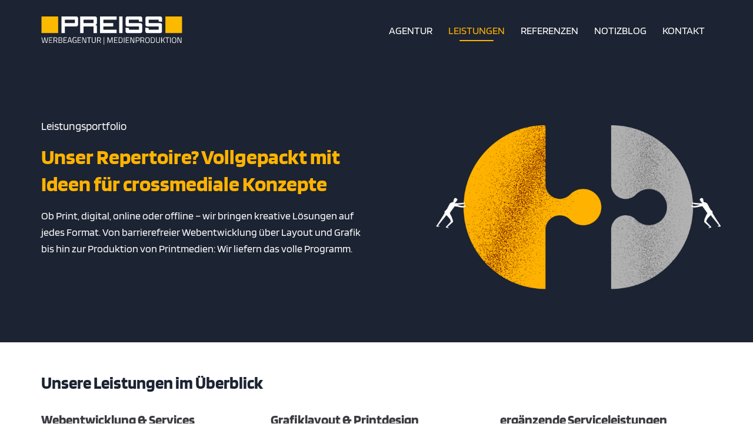

--- FILE ---
content_type: text/html; charset=UTF-8
request_url: https://preiss-at-work.de/leistungen.html
body_size: 5819
content:
<!DOCTYPE html>
<html lang="de">
<head>

      <meta charset="UTF-8">
    <title>Unsere Leistungen – Webdesign, Contao &amp; Print aus einer Hand - Preiss Werbeagentur</title>
    <base href="https://preiss-at-work.de/">

          <meta name="robots" content="index,follow">
      <meta name="description" content="Von barrierefreier Webentwicklung mit Contao über individuelle Programmierung bis hin zu Grafikdesign, Printproduktion und ergänzenden Services: Wir bieten kreative, durchdachte Lösungen für digitale und analoge Kommunikationswege – alles aus einer Hand.">
      <meta name="generator" content="Contao Open Source CMS">
    
            <link rel="canonical" href="https://preiss-at-work.de/leistungen.html">
    
    <meta name="viewport" content="width=device-width, initial-scale=1.0">
        <link rel="stylesheet" href="/files/theme/theme-config/webfonts.css?v=78060238"><link rel="stylesheet" href="/assets/contao/css/icons.min.css?v=8a239fa3"><link rel="stylesheet" href="/assets/colorbox/css/colorbox.min.css?v=83af8d5b"><link rel="stylesheet" href="/files/theme/fontawesome-free/css/all.min.css?v=41033df8"><link rel="stylesheet" href="/files/theme/css/bootstrap-grid.css?v=f6699980"><link rel="stylesheet" href="/files/theme/theme-config/main.css?v=bc3988c1"><link rel="stylesheet" href="/files/theme/css/extras.css?v=0ed90f2c"><link rel="stylesheet" href="/files/theme/css/custom.css?v=214b3a85"><link rel="stylesheet" href="/files/theme/css/print.css?v=0ed90f2c"><link rel="stylesheet" href="/files/theme/css/accessibility.css?v=a925d79a">        <script src="/assets/jquery/js/jquery.min.js?v=2e868dd8"></script><link rel="apple-touch-icon" sizes="120x120" href="files/theme/img/favicons/apple-touch-icon.png">
<link rel="icon" type="image/png" sizes="32x32" href="files/theme/img/favicons/favicon-32x32.png">
<link rel="icon" type="image/png" sizes="16x16" href="files/theme/img/favicons/favicon-16x16.png">
<link rel="manifest" href="files/theme/img/favicons/manifest.json">
<link rel="mask-icon" href="files/theme/img/favicons/safari-pinned-tab.svg" color="#5bbad5">
<link rel="shortcut icon" href="files/theme/img/favicons/favicon.ico">
<meta name="msapplication-config" content="files/theme/img/favicons/browserconfig.xml">
<meta name="theme-color" content="#ffffff">
  
</head>
<body id="top" class=" fullwidth leistungen" itemscope itemtype="http://schema.org/WebPage">
          <div id="wrapper">
                        <header id="header">
            <div class="inside">
              
<div class="fixed-topnavi">
<!-- Den Inhalt finden Sie in der Atikeluebersicht unter Header - Configuration - Artikel Header-Configuration-Standard -->
<div class="spacer"></div>        <div class="navi-section nav--slide_in">
    <div class="inside">    
<div class="logosection">
	<div class="inner">
<div class="blockleft block">
</div>    <a href="https://preiss-at-work.de" class="logo-link" aria-label="Zur Startseite">
    <img src="files/theme/img/logos/logo_preiss_neg.svg" 
         alt="" 
         class="logo-default" 
         aria-hidden="true">
    <img src="files/theme/img/logos/logo-preiss.svg" 
         alt="" 
         class="logo-scroll hidden" 
         aria-hidden="true">
</a>
<div class="blockright block">
</div>
</div></div>
<div class="menusection">
	<div class="inner"><!-- indexer::stop -->
<nav class="mod_navigation mainmenu block"
           
     aria-label="Hauptnavigation im Header"
     role="navigation">

    
    <a href="/leistungen.html#skipNavigation149" class="invisible">Navigation überspringen</a>

    
<ul class="level_1">
                <li class="agentur sibling"><a href="/agentur.html" title="Kurzvorstellung unserer Agentur" class="agentur sibling" itemprop="url"><span itemprop="name">Agentur</span></a></li>
                    <li class="active leistungen"><strong class="active leistungen" itemprop="name"><span>Leistungen</span></strong></li>
                    <li class="referenzen sibling"><a href="/referenzen.html" title="Referenzen – Contao-Projekte &amp; Webdesign aus unserer Agentur" class="referenzen sibling" itemprop="url"><span itemprop="name">Referenzen</span></a></li>
                    <li class="notizblog sibling"><a href="/notizblog.html" title="Notizblog – Contao, Barrierefreiheit &amp; Webwissen kompakt" class="notizblog sibling" itemprop="url"><span itemprop="name">Notizblog</span></a></li>
                    <li class="kontakt sibling"><a href="/kontakt.html" title="So erreichen Sie uns" class="kontakt sibling" itemprop="url"><span itemprop="name">Kontakt</span></a></li>
      </ul>

    <span id="skipNavigation149" class="invisible"></span>
</nav>
<!-- indexer::continue -->
<button class="nav-mobile" aria-expanded="false" aria-controls="mainmobil" aria-label="Hauptmenue öffnen">
    <span class="line" aria-hidden="true"></span>
    <span class="line" aria-hidden="true"></span>
    <span class="line" aria-hidden="true"></span>
</button>
</div></div></div>
</div>  

</div>
<div class="clear"></div>            </div>
          </header>
              
      
              <div id="container">

                      <main id="main">
              <div class="inside">
                

  <div class="mod_article text-white nopadtop articlebg4 ptop0 pbottom30 pbottom30-mobil pbottom30-mobil fullwidth fullwidth100 block" id="article-704">
    
          <div class="ce_ctswrapper block">
            
<div class="ce_ctswrapperstart row contentwidth" 
        >
<div class="inside ptop20 block">
    <div class="col-xs-12 col-lg-6 col-md-6 col-sm-6 ce_ctswrapper block">
            
<div class="ce_ctswrapperstart row columnStart" 
        >
<div class="inside ptop50 pbottom50 block">
    
<div class="col-sm-12 bottom50 ptop30-mobil ce_text block">

            <h1 class="headline">Unser Repertoire? Vollgepackt mit Ideen für crossmediale Konzepte</h1>
      
  
      <p class="p1">Ob Print, digital, online oder offline – wir bringen kreative Lösungen auf jedes Format. Von barrierefreier Webentwicklung über Layout und Grafik bis hin zur Produktion von Printmedien: Wir liefern das volle Programm.</p>  
  
  

</div>

</div>
    </div>
</div>
<div class="col-md-offset-1 col-lg-offset-1 col-xs-12 col-lg-5 col-md-5 col-sm-6 ce_ctswrapper block">
            
<div class="ce_ctswrapperstart row columnStart" 
        >
<div class="inside ptop70 pbottom30 block">
    
<div class="top20 top20-mobil ce_image center block">

        
  
  
<figure class="image_container">
  
  

<img src="/assets/images/t/grafik-leistungen2-gv9gzn760jq8jma.png" width="691" height="400" alt="">


  
  </figure>



</div>

</div>
    </div>
</div>

</div>
    </div>
</div>
    
      </div>



  <div class="mod_article ptop50 ptop30-mobil ptop30-mobil block" id="article-708">
    
          
<h2 class="ce_headline blau">
  Unsere Leistungen im Überblick</h2>
<div class="top30 ce_ctswrapper block">
            
<div class="ce_ctswrapperstart row" 
        >
<div class="inside block">
    <div class="col-xs-12 col-lg-4 col-md-4 col-sm-12 bottom20 ce_ctslistextended block">
            
<div class="inner variant3 block">
    <div class="ext_list">
                <h3 class="headline">Webentwicklung & Services</h3>
                        <ul>
                        <li class="fas fa-check" style='color: rgba(255,179,0,1);'><span>Beratung & Konzeption</span></li>
                        <li class="fas fa-check" style='color: rgba(255,179,0,1);'><span>Webdesign</span></li>
                        <li class="fas fa-check" style='color: rgba(255,179,0,1);'><span>barrierefreie Umsetzung</span></li>
                        <li class="fas fa-check" style='color: rgba(255,179,0,1);'><span>Individualprogrammierung</span></li>
                        <li class="fas fa-check" style='color: rgba(255,179,0,1);'><span>Shopsysteme</span></li>
                        <li class="fas fa-check" style='color: rgba(255,179,0,1);'><span>Contao-Updateservice</span></li>
                        <li class="fas fa-check" style='color: rgba(255,179,0,1);'><span>Uptime-Monitoring</span></li>
                    </ul>
            </div>
</div>    </div><div class="col-xs-12 col-lg-4 col-md-4 col-sm-12 bottom20 ce_ctslistextended block">
            
<div class="inner variant3 block">
    <div class="ext_list">
                <h3 class="headline">Grafiklayout & Printdesign</h3>
                        <ul>
                        <li class="fas fa-check" style='color: rgba(255,179,0,1);'><span>Logoentwicklung oder Redesign</span></li>
                        <li class="fas fa-check" style='color: rgba(255,179,0,1);'><span>Entwicklung Corporate Design</span></li>
                        <li class="fas fa-check" style='color: rgba(255,179,0,1);'><span>Broschüren, Kataloge, Geschäftsausstattung</span></li>
                        <li class="fas fa-check" style='color: rgba(255,179,0,1);'><span>Verpackungsdesign</span></li>
                        <li class="fas fa-check" style='color: rgba(255,179,0,1);'><span>Druckproduktion</span></li>
                    </ul>
            </div>
</div>    </div><div class="col-xs-12 col-lg-4 col-md-4 col-sm-12 bottom20 ce_ctslistextended block">
            
<div class="inner variant3 block">
    <div class="ext_list">
                <h3 class="headline">ergänzende Serviceleistungen</h3>
                        <ul>
                        <li class="fas fa-check" style='color: rgba(255,179,0,1);'><span>Textkreation</span></li>
                        <li class="fas fa-check" style='color: rgba(255,179,0,1);'><span>Bildrecherche</span></li>
                        <li class="fas fa-check" style='color: rgba(255,179,0,1);'><span>Websitepflege</span></li>
                        <li class="fas fa-check" style='color: rgba(255,179,0,1);'><span>Onpage SEO-Optimierung</span></li>
                        <li class="fas fa-check" style='color: rgba(255,179,0,1);'><span>Contao Schulungen</span></li>
                        <li class="fas fa-check" style='color: rgba(255,179,0,1);'><span>Schulung der Redakteure für barrierefreie Inhaltspflege</span></li>
                    </ul>
            </div>
</div>    </div>
</div>
    </div>
</div>
    
      </div>

              </div>
                          </main>
          
                                
                                
        </div>
      
      
                        <footer id="footer">
            <div class="inside">
              
<!-- Den Inhalt finden Sie in der Atikeluebersicht unter Footer-Configuration - Artikel Footer-Configuration -->
<div class="ce_ctswrapper footertop block">
            
<div class="ce_ctswrapperstart" 
        >
<div class="inside block">
    <div class="col-xs-12 col-md-3 col-sm-3 bottom30 bottom30-mobil ce_ctsteambox block">
            <div class="ce_ctsteam standard text-align-left block">
    
        <h3 class="headline">Kontakt</h3>
    
    
    


        <div class="company-name">
                        <div class="org">PREISS Werbeagentur</div>
                                                                    </div>
        
                <div class="adress">
                        <div class="street-address">Seestraße 2a</div>
                                    <span class="postal-code">23821</span>
                                    <span class="locality">Rohlstorf</span>
                                                <div class="country">Deutschland</div>
                    </div>
                <div class="contact">
                        <div class="phone">
                <span class="desc fas fa-phone"></span>
                <span class="tel">
                    <a href="tel:+4945597573064">
                        +49 4559 757 30 64                    </a>
                </span>
            </div>
                                                            <div class="mail">
                <span class="desc far fa-envelope"></span>
                                                <span class="email"><a href="mailto:&#104;&#x61;&#108;&#x6C;&#111;&#x40;&#112;&#x72;&#101;&#x69;&#115;&#x73;&#45;&#x61;&#116;&#x2D;&#119;&#x6F;&#114;&#x6B;&#46;&#x64;&#101;" title="Wir freuen uns auf Ihre Mail" class="email">Schreiben Sie uns</a></span>
                            </div>
                                </div>
            

</div>    </div><!-- indexer::stop -->
<div class="col-sm-3 bottom30 bottom30-mobil mod_newslist block">

            <h3>Notizblog</h3>
      
  
      <div class="layout_simple arc_7 block">
      <time datetime="2025-07-09">
      09.07.2025    </time>
    <a href="/warum-overlay-tools-kein-ersatz-fuer-eine-barrierefreie-website-sind" title="Den Artikel lesen: Warum Overlay-Tools kein Ersatz für eine barrierefreie Website sind">Warum Overlay-Tools kein Ersatz für eine barrierefreie Website sind</a></div>

      

</div>
<!-- indexer::continue -->
<div class="col-sm-3 bottom30-mobil ce_ctswrapper block">
            
<div class="ce_ctswrapperstart" 
        >
<div class="inside block">
    
<!-- indexer::stop -->
<nav class="mod_customnav rechtliches block">

      <h3>Rechtliches</h3>
  
  <a href="/leistungen.html#skipNavigation140" class="invisible">Navigation überspringen</a>

  
<ul class="level_1">
            <li><a href="/impressum.html" title="Impressum der Preiss WA">Impressum</a></li>
                <li class="blau"><a href="/datenschutz.html" title="Datenschutzerklärung dre Preiss WA" class="blau">Datenschutz</a></li>
      </ul>

  <span id="skipNavigation140" class="invisible"></span>

</nav>
<!-- indexer::continue -->

<div class="agb">
  <ul>
    <li>
      <a href="files/download/AGB_Webhosting.pdf" title="AGB Webhosting als PDF öffnen">AGB Webhosting (PDF)</a>
    </li>
    <li>
      <a href="files/download/AGB_Webentwicklung.pdf" title="AGB Webentwicklung als PDF öffnen">AGB Webentwicklung (PDF)</a>
    </li>
  </ul>
</div>
</div>
    </div>
</div>
<div class="col-sm-3 bottom30 ce_ctswrapper block">
            
<div class="ce_ctswrapperstart columnStart" 
        >
<div class="inside block">
    
<div class="bottom20 bottom20-mobil ce_image block">

            <h3 class="headline">Zertifizierter Contao-Partner</h3>
      
  
  
<figure class="image_container">
  
  

<img src="/assets/images/9/contao_official-partner-q2eejeta6tzg5he.svg" width="240" height="66" alt="Logo Contao Official Partner" title="Contao Official Partner">


  
  </figure>



</div>

</div>
    </div>
</div>

</div>
    </div>
</div>
  

<!-- Den Inhalt finden Sie in der Atikeluebersicht unter Footer-Configuration - Artikel Footer-Configuration -->
<div class="ce_ctswrapper footerbottom block">
            
<div class="ce_ctswrapperstart" 
        >
<div class="inside block">
    
<!-- indexer::stop -->
<div class="footermenu col-xs-12 block">

Copyright © 2026 PREISS Werbeagentur | <a href="/impressum.html" title="Impressum der Preiss WA">Impressum</a> | <a href="/datenschutz.html" title="Datenschutzerklärung dre Preiss WA" class="blau">Datenschutz</a>
</div>
<!-- indexer::continue -->
</div>
    </div>
</div>

<div id="backtotop">
  <ul>
    <li><a id="toTop" href="#" onClick="return false">Back to Top</a></li>
  </ul>
</div>
<div class="mod_search headersearch block">
<div id="search_287" class="searchbox">
<div class="label">Search</div>  <form method="get">
    <div class="formbody">
      
        <label for="ctrl_keywords_287" class="invisible">Suchbegriffe</label>
        <input type="search" name="keywords" id="ctrl_keywords_287" class="text" value="">
     
      
        <button type="submit" id="ctrl_submit_287" class="submit">Suchen</button>
      
          </div>
  </form>

  
  <div class="close-window"><i class="fas fa-times"></i></div>
</div>
</div>

  

<div class="ce_ctsmmenustd block">
            <div></div>    </div>
<!-- indexer::stop -->
<nav class="mod_navigation block" id="mainmobil">

  
  <a href="/leistungen.html#skipNavigation150" class="invisible">Navigation überspringen</a>

  
<ul class="level_1">
            <li class="agentur sibling"><a href="/agentur.html" title="Kurzvorstellung unserer Agentur" class="agentur sibling">Agentur</a></li>
                <li class="active leistungen"><span class="active leistungen">Leistungen</span></li>
                <li class="referenzen sibling"><a href="/referenzen.html" title="Referenzen – Contao-Projekte &amp; Webdesign aus unserer Agentur" class="referenzen sibling">Referenzen</a></li>
                <li class="notizblog sibling"><a href="/notizblog.html" title="Notizblog – Contao, Barrierefreiheit &amp; Webwissen kompakt" class="notizblog sibling">Notizblog</a></li>
                <li class="kontakt sibling"><a href="/kontakt.html" title="So erreichen Sie uns" class="kontakt sibling">Kontakt</a></li>
      </ul>

  <span id="skipNavigation150" class="invisible"></span>

</nav>
<!-- indexer::continue -->
  


            </div>
          </footer>
              
    </div>

      
  <script>
jQuery(function() {
	jQuery(window).scroll(function() {
		if(jQuery(this).scrollTop() != 0) {
			jQuery('#toTop, #backtotop').fadeIn();	
		} else {
			jQuery('#toTop, #backtotop').fadeOut();
		}
	});
	jQuery('#toTop').click(function() {
		jQuery('body,html').animate({scrollTop:0},800);
	});	
});
</script>
<script src="files/theme/js/aos/aos.js"></script>
<script>
  AOS.init({
    disable: 'mobile',
  delay: 500,
  duration: 600,
  once: false
});
</script>

<script src="/assets/jquery-ui/js/jquery-ui.min.js?v=1.13.2"></script>
<script>
  jQuery(function($) {
    $(document).accordion({
      // Put custom options here
      heightStyle: 'content',
      header: '.toggler',
      collapsible: true,
      create: function(event, ui) {
        ui.header.addClass('active');
        $('.toggler').attr('tabindex', 0);
      },
      activate: function(event, ui) {
        ui.newHeader.addClass('active');
        ui.oldHeader.removeClass('active');
        $('.toggler').attr('tabindex', 0);
      }
    });
  });
</script>
<script src="files/theme/js/waypoints4/jquery.waypoints.min.js"></script><script>
  jQuery(document).ready(function ($) {

    $(function () {
      var footerspacer = $(".footerinfospacer");
      var footerinfoHeight = $('.footerInfoFix').outerHeight();
      var navfooterfix = $(".footerInfoFix");
      $(window).scroll(function () {
        var scroll = $(window).scrollTop();

        if (scroll >= 100) {
          navfooterfix.addClass("js--is-fixed");
          jQuery("body").addClass("footerinfo-is-fixed");
          footerspacer.css('margin-bottom', footerinfoHeight);
        }

        if (navfooterfix.hasClass("js--is-fixed") && scroll <= 99) {
          navfooterfix.addClass("js--fade-out");
          navfooterfix.removeClass("js--is-fixed");
          footerspacer.css('margin-bottom', '0');
        }

        if (scroll <= 20) {
          navfooterfix.removeClass("js--fade-out");
          navfooterfix.removeClass("js--is-fixed");
          jQuery("body").removeClass("footerinfo-is-fixed");
        }
      });
    });
  });
</script>
<script src="/assets/colorbox/js/colorbox.min.js?v=1.6.4.2"></script>
<script>
  jQuery(function($) {
    $('a[data-lightbox]').map(function() {
      $(this).colorbox({
        // Put custom options here
        loop: false,
        rel: $(this).attr('data-lightbox'),
        maxWidth: '95%',
        maxHeight: '95%'
      });
    });
  });
</script>
<script src="files/theme/js/jarallax/jarallax.min.js"></script>
<script src="files/theme/js/jarallax/jarallax-element.min.js"></script>
<script src="files/theme/js/jarallax/jarallax-video.min.js"></script>
<script>
$('.jarallax').jarallax({
    type: 'scroll',
    speed: 0.5,
    // imgSize: 'cover',
    // imgPosition: '50% 50%',
    // disableParallax: /iPad|iPhone|iPod|Android/,
});

</script>

<script>
$('.jarallax2').jarallax({
     type: 'scroll',
    speed: 0.5,
    // disableParallax: /iPad|iPhone|iPod|Android/
});

</script>

<script>
$('.jarallax3').jarallax({
     type: 'scroll',
    speed: 0.9,
    // disableVideo: /iPad|iPhone|iPod|Android/
});

</script>    <script>
        function navisectionFixed() {
            var fixedtopnaviHeight = jQuery(".fixed-topnavi").outerHeight() + 40;
            if (jQuery(this).scrollTop() > fixedtopnaviHeight + 0) {
                jQuery('.navi-section').addClass('navisectionfixed');
                jQuery('.navi-section').attr('id', 'navisectionfixed');
                jQuery("body").addClass("is-fixed");
                jQuery("#navisectionfixed").addClass("is-fixed");
                jQuery("#navisectionfixed.navi-section.nav--slide_in").addClass("js--is-fixed");
                
                // Logo-Wechsel
                jQuery('.logo-default').addClass('hidden');
                jQuery('.logo-scroll').removeClass('hidden');
            }
            else {
                jQuery("body").removeClass("is-fixed");
                jQuery("#navisectionfixed").removeClass("is-fixed");
                jQuery("#navisectionfixed.navi-section.nav--slide_in").removeClass("js--is-fixed");
                jQuery('.navi-section').removeClass('navisectionfixed');
                jQuery('.navi-section').removeAttr('id');
                
                // Logo zur�cksetzen
                jQuery('.logo-default').removeClass('hidden');
                jQuery('.logo-scroll').addClass('hidden');
            }
        };
        jQuery(document).ready(function () {
            navisectionFixed();
        });
        jQuery(window).scroll(function () {
            navisectionFixed();
        });
    </script>

<script src="files/theme/js/mmenu/jquery.mmenu.all.js"></script><script>
    $(document).ready(
        function () {

            $("#mainmobil").mmenu({
                                "navbar": {
                    "title": "Navigation"
                },
                                                                lazySubmenus: {
                    "load": true
                },                                // sidebar: {
                //     collapsed: "(min-width: 550px)",
                //     expanded: "(min-width: 992px)"
                // },

                                navbars: [
                     {
                        position: "top",
                        content: [
                                                                                                                                                                        "close"
                            
                        ],
                    },                                     ],
                                "extensions": [
                                        "position-left",
                                        "position-front",
                    "shadow-page",
                    "shadow-panels",
                    "shadow-menu",
                    "border-full",
                    "pagedim-black",
                    "fx-menu-slide",
                    "fx-panels-slide-up",
                    "fx-listitems-fade",
                                        "multiline",
                                        
                ],
                "counters": true,
                "slidingSubmenus": true,
                                

            }, {
                "classNames": {
                    "selected": "active",
                    "fixedElements": {
                        "sticky": "stick",
                    }

                },
                "offCanvas": {},

                "setSelected": {
                    "hover": true,
                    "parent": true
                }
            });


            $('.nav-mobile').on('click', function () {
                let button = $(this);
                const isExpanded = button.attr('aria-expanded') === 'true';
                if (isExpanded) {
                    $("#mainmobil").data('mmenu').close();
                } else {
                    $("#mainmobil").data('mmenu').open();
                }
                button.attr('aria-expanded', !isExpanded);
            });

            $("#mainmobil").data('mmenu').bind('close:after', function () {
                $('.nav-mobile').each(function () {
                    let button = $(this);
                    const isExpanded = button.attr('aria-expanded') === 'true';
                    button.attr('aria-expanded', !isExpanded);
                });
            })
        }
    );
</script>  <script type="application/ld+json">
{
    "@context": "https:\/\/schema.org",
    "@graph": [
        {
            "@type": "WebPage"
        },
        {
            "@id": "#\/schema\/image\/0a049ffe-5d89-11f0-9f7b-18c04d5ef756",
            "@type": "ImageObject",
            "contentUrl": "\/assets\/images\/t\/grafik-leistungen2-gv9gzn760jq8jma.png"
        },
        {
            "@id": "#\/schema\/image\/2a3e129c-e3fe-11ef-9e6c-18c04d5ef756",
            "@type": "ImageObject",
            "contentUrl": "\/assets\/images\/9\/contao_official-partner-q2eejeta6tzg5he.svg",
            "name": "Contao Official Partner"
        }
    ]
}
</script>
<script type="application/ld+json">
{
    "@context": "https:\/\/schema.contao.org",
    "@graph": [
        {
            "@type": "Page",
            "fePreview": false,
            "groups": [],
            "noSearch": false,
            "pageId": 247,
            "protected": false,
            "title": "Unsere Leistungen – Webdesign, Contao & Print aus einer Hand"
        }
    ]
}
</script>
  <script src="files/theme/js/doubletaptogo/doubletaptogo.js"></script>
<script>
jQuery(document).ready(function(){if(jQuery("body").hasClass("android")||jQuery("body").hasClass("win")||jQuery("body").hasClass("ios")){jQuery(".mainmenu li.submenu").doubleTapToGo();jQuery("#stickyheader .mainmenu li.submenu").doubleTapToGo()}});
</script>
<script src="files/theme/js/button-mm.js"></script>
<script src="files/theme/js/a11y-nav.js"></script>
<script>window.addEventListener('load',()=>{new A11yNav({ariaLabels:{'main':'Hauptmen�','expand':'Men� erweitern: ','collapse':'Men� einklappen: '}})})</script>

<script>
jQuery(document).ready(function() 
{
	jQuery(".ce_searchicon").click(function(){
    	jQuery(".mod_search.headersearch").addClass("activatesearch");
	});
	jQuery("#footer .close-window").click(function(){
    	jQuery("#footer .mod_search").removeClass("activatesearch");
	});

	jQuery('.ce_searchicon').click(function()
	{
		setTimeout(function()
		{
			jQuery('#search_ input[name="keywords"]').focus();
		
		}, 800);
	});
});
</script>
</body>
</html>

--- FILE ---
content_type: text/css
request_url: https://preiss-at-work.de/files/theme/theme-config/webfonts.css?v=78060238
body_size: 281
content:
@font-face {
    font-family: 'Lato';
    src: url('../../theme/webfonts/lato-v14-latin/lato-v14-latin-regular.woff2') format('woff2');
    src: url('../../theme/webfonts/lato-v14-latin/lato-v14-latin-regular.woff') format('woff');
    font-style: normal;
    font-weight: 400;
    text-rendering: optimizeLegibility;
}
@font-face {
    font-family: 'Raleway';
    src: url('../../theme/webfonts/raleway-v12-latin/raleway-v12-latin-900.woff2') format('woff2');
    src: url('../../theme/webfonts/raleway-v12-latin/raleway-v12-latin-900.woff') format('woff');
    font-style: normal;
    font-weight: 900;
    text-rendering: optimizeLegibility;
}
@font-face {
    font-family: 'Playfair Display';
    src: url('../../theme/webfonts/playfair-display-v13-latin/playfair-display-v13-latin-regular.woff2') format('woff2');
    src: url('../../theme/webfonts/playfair-display-v13-latin/playfair-display-v13-latin-regular.woff') format('woff');
    font-style: normal;
    font-weight: 400;
    text-rendering: optimizeLegibility;
}
@font-face {
    font-family: 'Ubuntu';
    src: url('../../theme/webfonts/ubuntu-v12-latin/ubuntu-v12-latin-regular.woff2') format('woff2');
    src: url('../../theme/webfonts/ubuntu-v12-latin/ubuntu-v12-latin-regular.woff') format('woff');
    src: url('../../theme/webfonts/ubuntu-v12-latin/ubuntu-v12-latin-regular.ttf') format('truetype');
    font-style: normal;
    font-weight: 400;
    text-rendering: optimizeLegibility;
}
@font-face {
    font-family: 'Fira Sans Condensed';
    src: url('../../theme/webfonts/fira-sans-condensed-v9-latin/fira-sans-condensed-v9-latin-regular.eot') format('eot');
    src: url('../../theme/webfonts/fira-sans-condensed-v9-latin/fira-sans-condensed-v9-latin-regular.woff2') format('woff2');
    src: url('../../theme/webfonts/fira-sans-condensed-v9-latin/fira-sans-condensed-v9-latin-regular.woff') format('woff');
    src: url('../../theme/webfonts/fira-sans-condensed-v9-latin/fira-sans-condensed-v9-latin-regular.ttf') format('truetype');
    font-style: normal;
    font-weight: 400;
    text-rendering: optimizeLegibility;
}
@font-face {
    font-family: 'Fira Sans Condensed';
    src: url('../../theme/webfonts/fira-sans-condensed-v9-latin/fira-sans-condensed-v9-latin-500.eot') format('eot');
    src: url('../../theme/webfonts/fira-sans-condensed-v9-latin/fira-sans-condensed-v9-latin-500.woff2') format('woff2');
    src: url('../../theme/webfonts/fira-sans-condensed-v9-latin/fira-sans-condensed-v9-latin-500.woff') format('woff');
    src: url('../../theme/webfonts/fira-sans-condensed-v9-latin/fira-sans-condensed-v9-latin-500.ttf') format('truetype');
    font-style: normal;
    font-weight: 500;
    text-rendering: optimizeLegibility;
}
@font-face {
    font-family: 'Fira Sans Condensed';
    src: url('../../theme/webfonts/fira-sans-condensed-v9-latin/fira-sans-condensed-v9-latin-600.eot') format('eot');
    src: url('../../theme/webfonts/fira-sans-condensed-v9-latin/fira-sans-condensed-v9-latin-600.woff2') format('woff2');
    src: url('../../theme/webfonts/fira-sans-condensed-v9-latin/fira-sans-condensed-v9-latin-600.woff') format('woff');
    src: url('../../theme/webfonts/fira-sans-condensed-v9-latin/fira-sans-condensed-v9-latin-600.ttf') format('truetype');
    font-style: normal;
    font-weight: 600;
    text-rendering: optimizeLegibility;
}
@font-face {
    font-family: 'Rambla';
    src: url('../../theme/webfonts/rambla-v13-latin/rambla-v13-latin-700.woff2') format('woff2');
    src: url('../../theme/webfonts/rambla-v13-latin/rambla-v13-latin-700.ttf') format('truetype');
    font-style: normal;
    font-weight: 700;
    text-rendering: optimizeLegibility;
}
@font-face {
    font-family: 'Rambla';
    src: url('../../theme/webfonts/rambla-v13-latin/rambla-v13-latin-regular.woff2') format('woff2');
    src: url('../../theme/webfonts/rambla-v13-latin/rambla-v13-latin-regular.ttf') format('truetype');
    font-style: normal;
    font-weight: 400;
    text-rendering: optimizeLegibility;
}
@font-face {
    font-family: 'IBM Plex Sans';
    src: url('../../theme/webfonts/ibm-plex-sans-v19-latin/ibm-plex-sans-v19-latin-regular.woff2') format('woff2');
    src: url('../../theme/webfonts/ibm-plex-sans-v19-latin/ibm-plex-sans-v19-latin-regular.ttf') format('truetype');
    font-style: normal;
    font-weight: 400;
    text-rendering: optimizeLegibility;
}
@font-face {
    font-family: 'IBM Plex Sans';
    src: url('../../theme/webfonts/ibm-plex-sans-v19-latin/ibm-plex-sans-v19-latin-700.woff2') format('woff2');
    src: url('../../theme/webfonts/ibm-plex-sans-v19-latin/ibm-plex-sans-v19-latin-700.ttf') format('truetype');
    font-style: normal;
    font-weight: 700;
    text-rendering: optimizeLegibility;
}
@font-face {
    font-family: 'IBM Plex Sans';
    src: url('../../theme/webfonts/ibm-plex-sans-v19-latin/ibm-plex-sans-v19-latin-300.woff2') format('woff2');
    src: url('../../theme/webfonts/ibm-plex-sans-v19-latin/ibm-plex-sans-v19-latin-300.ttf') format('truetype');
    font-style: normal;
    font-weight: 300;
    text-rendering: optimizeLegibility;
}
@font-face {
    font-family: 'Blinker';
    src: url('../../theme/webfonts/blinker-v13-latin/blinker-v13-latin-300.woff2') format('woff2');
    src: url('../../theme/webfonts/blinker-v13-latin/blinker-v13-latin-300.ttf') format('truetype');
    font-style: normal;
    font-weight: 300;
    text-rendering: optimizeLegibility;
}
@font-face {
    font-family: 'Blinker';
    src: url('../../theme/webfonts/blinker-v13-latin/blinker-v13-latin-700.woff2') format('woff2');
    src: url('../../theme/webfonts/blinker-v13-latin/blinker-v13-latin-700.ttf') format('truetype');
    font-style: normal;
    font-weight: 700;
    text-rendering: optimizeLegibility;
}
@font-face {
    font-family: 'Kanit';
    src: url('../../theme/webfonts/kanit-v15-latin/kanit-v15-latin-regular.woff2') format('woff2');
    src: url('../../theme/webfonts/kanit-v15-latin/kanit-v15-latin-regular.ttf') format('truetype');
    font-style: normal;
    font-weight: 400;
    text-rendering: optimizeLegibility;
}
@font-face {
    font-family: 'Blinker';
    src: url('../../theme/webfonts/blinker-v13-latin/blinker-v13-latin-regular.woff2') format('woff2');
    src: url('../../theme/webfonts/blinker-v13-latin/blinker-v13-latin-regular.ttf') format('truetype');
    font-style: normal;
    font-weight: 400;
    text-rendering: optimizeLegibility;
}
@font-face {
    font-family: 'Blinker';
    src: url('../../theme/webfonts/blinker-v13-latin/blinker-v13-latin-600.woff2') format('woff2');
    src: url('../../theme/webfonts/blinker-v13-latin/blinker-v13-latin-600.ttf') format('truetype');
    font-style: normal;
    font-weight: 600;
    text-rendering: optimizeLegibility;
}


--- FILE ---
content_type: text/css
request_url: https://preiss-at-work.de/files/theme/css/custom.css?v=214b3a85
body_size: 2381
content:
/**
 * =============================================================================
 * Anpassungen in diese Datei
 * ==========================================================================
 */

.ios .jarallax {
    background-size: cover;
    background-attachment: scroll;
}

.productlogo #logo {
    width: 162px;
    height: 33px;
    background-image: url(/files/theme/img/logos/logo-canvasplus-neg.svg);
}

.mainmenu ul li span.new {
    font-size: 0.9em;
    font-weight: bold;
    margin-left: 5px;
    background: red;
    color: #fff;
    border-radius: 2px;
    padding-left: 4px;
    padding-right: 4px;
    float: right;
}

.submenulr ul li span.new,
.customNavi-lr span.new {
    display: none;
}

.navititle {
    display: block;
    font-weight: normal;
    font-size: 12px;
}
.nav--slide_in.js--is-fixed .mainmenu ul > li a {
  color: #555;
}
.nav--slide_in.js--is-fixed .mainmenu ul > li > strong, .nav--slide_in.js--is-fixed .mainmenu ul > li a.js--active, .nav--slide_in.js--is-fixed .mainmenu ul > li a.trail, .nav--slide_in.js--is-fixed .mainmenu ul > li a:hover {
  color: #1c2332;
}
/* fuer alle Geraete-Klassen */
.pt10 figure.image_container {
    padding-top: 10px;
}
.referenzen .image_container {
    padding: 10px;
}
.referenzen #footer .image_container {
    padding: 0px;
}
.logo-link {
    display: block;
    position: relative;
}
.logo-default {
    display: block;
    width: 240px;
    height: 48px;
    transition: opacity 0.3s ease;
}
.logo-scroll {
    display: block;
    width: 180px;
    height: 39px;
    transition: opacity 0.3s ease;
}
.hidden {
    display: none;
}
.transparent_naviarea .navi-section.js--is-fixed, .home .navi-section.js--is-fixed, .navi-section.js--is-fixed {
    z-index: 9;
    position: relative;
    width: 100%;
    background-color: #fff;
}
.mainmenu > ul > li > a, .mainmenu > ul > li > strong {
    display: inline-block;
    padding-right: 12px !important;
}
.myClass p {
    color: #ff0000;
}
#main > .inside {
    padding: 0px 20px;
}
.startseite h1::before {
    content: 'Offizieller Contao-Partner für Webdesign und Programmierung';
    display: block;
    font-size: 1.2rem;
    font-weight: 400;
    color: #fff;
    padding-bottom: 1rem ;
}
.leistungen h1::before {
    content: 'Leistungsportfolio';
    display: block;
    font-size: 1.2rem;
    font-weight: 400;
    color: #fff;
    padding-bottom: 1rem ;
}
.referenzen h1::before {
    content: 'Contao-Expertise in der Praxis';
    display: block;
    font-size: 1.2rem;
    font-weight: 400;
    color: #fff;
    padding-bottom: 1rem ;
}
.agentur h1::before {
    content: 'Full-Service Internetagentur aus Schleswig-Holstein';
    display: block;
    font-size: 1.2rem;
    font-weight: 400;
    color: #fff;
    padding-bottom: 1rem ;
}
.notizblog h1::before {
    content: 'Digitale Entwicklungen im Blick';
    display: block;
    font-size: 1.2rem;
    font-weight: 400;
    color: #fff;
    padding-bottom: 1rem ;
}
.kontakt h1::before {
    content: 'Ihr Weg zu uns';
    display: block;
    font-size: 1.2rem;
    font-weight: 400;
    color: #fff;
    padding-bottom: 1rem ;
}
.ctsopeninghours .day {
    font-size: 18px;
}
.ctsopeninghours.variante1 .day .label {
    font-weight: 700;
    width: 100%;
    display: block;
    padding-bottom: 6px;
}
.formv2 .widget-explanation, .formv2 input, .formv2 textarea {
    padding: 10px 15px;
    border: 1px solid rgba(217, 217, 217, 1);
    background-color: #fff;
}
@media only screen and (min-width: 768px) {
    .ctsproductdetails.variant1 ul li,
    .ctsproductdetails.variant1 ul li .label {
        border-bottom: 1px solid rgba(0, 0, 0, 0.2) !important;
        padding-bottom: 5px;
    }
}

.ctsproductdetails.variant1 ul li .label {
    font-weight: 600;
    font-size: 1em;
}

.ctsproductdetails.variant3 ul li .label,
.ctsproductdetails.variant1 ul li .label {
    display: block;
    padding: 0 0px 8px 0;
    margin: 0 0 8px 0;
    border-bottom: 1px solid rgba(0, 0, 0, 0.1);
    font-size: 18px;
    color: #2f2f2f;
    text-transform: uppercase;
}
button[type="submit"], input[type="submit"] {
    width: 100%;
    display: inline-block;
    padding: 15px;
    margin-bottom: 0;
    text-align: center;
    vertical-align: middle;
    line-height: 1.5;
    font-size: 18px;
    color: #fff;
    cursor: pointer;
    -moz-border-radius: 0;
    -webkit-border-radius: 0;
    border-radius: 0;
    background-color: #1c2332;
    background-image: none;
}
button[type="submit"]:focus,
input[type="submit"]:focus,
button[type="submit"]:hover,
input[type="submit"]:hover {
    outline: 2px solid #005284;
    outline-offset: 2px;
    background-color: #e6f0fa;
    color: #005284;
    cursor: pointer;
}
#footer .rechtliches ul {
    margin-bottom: 0px;
}
#footer .agb li {
    list-style: none;
}
footer .ce_ctsteam .desc {
    width: 20px;
    padding-left: 2px;
    margin-right: 10px;
}
@media only screen and (min-width: 768px) {
    .notizblog p.back {
        display: inline-block;
        margin-bottom: 0;
        float: right;
        color: #000;
    }
}
.mod_newsreader h1 {
    color: #1c2332 ;
}
.share {
    border-top: 1px solid grey;
    padding-top: 15px;
    margin-top: 20px;
}
.sharebuttons > ul.theme > li {
    list-style-position: outside;
    list-style-type: none !important;
}
.mod_sharebuttons {
    display: inline-block;
}
.mod_newsreader p.back a {
    display: inline-block;
    color: #1C2332;
    text-decoration: none;
    text-transform: uppercase;
    font-weight: bold;
    transition: all 0.25s linear 0s;
}
.layout_latest_cts h2 {
    font-size: 1.4em;
    color: #000;
}
.text-white .ce_text p {
    color: #fff;
}
.ce_ctscolor .headline, .kontakt h2.headline {
    font-size: 1.3em;
    color: #1C2332;
}
.ce_ctslistextended .ext_list ul li {
    position: relative;
    display: -webkit-box;
    display: -ms-flexbox;
    display: flex;
    -webkit-box-align: center;
    -ms-flex-align: center;
    align-items: start;
    margin-bottom: 4px;
    line-height: 1.56;
}
.layout_latest_cts .inside {
    padding: 0;
}
.mod_newslist .layout_latest_cts .teaser {
    padding: 5px 22px 15px 15px;
    margin-top: -7px;
}
.ce_text.blau h1.headline, .ce_text h2 {
    color: #3b3c42;
}
.layout_latest_cts p.more {
    margin-top: auto;
    margin-left: 0;
    padding: 0px 15px 15px;
}
.block3 .meta_box {
    font-size: 18px;
}
.info_author span {
    display: none;
}
.mod_newslist .layout_latest_cts .comments {
    display: none;
}
#footer .inside .footertop h3, #footer .inside .footertop h5, #footer .inside .footertop h6 {
  border-bottom: 1px dotted rgba(255,255,255,0.6);
}
.ce_ctscolor .iconlayout1 .iconbox i {
  background-color: rgba(255,179,0,1);
  box-shadow: 0 0 0 2px rgba(255,179,0,1);
  border: 1px solid #fff;
  color: #1c2332;
  -moz-transition: All 0.6s ease;
  -ms-transition: All 0.6s ease;
  -o-transition: All 0.6s ease;
  -webkit-transition: All 0.6s ease;
  transition: All 0.6s ease;
}
.ce_ctscolor:hover .iconlayout1 .iconbox i {
  background-color: lightgrey;
  box-shadow: 0 0 0 2px #fff;
  border: 1px solid #1c2332;
  color: #1c2332;
  -moz-transition: All 0.6s ease;
  -ms-transition: All 0.6s ease;
  -o-transition: All 0.6s ease;
  -webkit-transition: All 0.6s ease;
  transition: All 0.6s ease;
}
.mod_newslist img {
  margin-left: auto;
  margin-right: auto;
  display: block;
}
blockquote {
    font-style: italic;
    color: #333;
    border-left: 4px solid #005284;
    padding: 1em 1.5em;
    margin: 1.5em 0;
    background: #f7f9fa;
    position: relative;
}
blockquote::before {
    content: "„";
    font-size: 2em;
    color: #005284;
    position: absolute;
    left: 10px;
    top: 0;
    line-height: 1;
}
h1.ce_headline.blau, h2.ce_headline.blau {
    color: #1c2332;
}
h1.ce_headline.blau span {
    font-weight: 400;
}
.ce_panel h2.headline {
  font-size: 1em;
  text-transform: uppercase;
}

.figure.effectlily .figcaption > div.link {
    height: 100%;
    margin-top: 0;
}

.figure.effectlily .figcaption > div.link a {
    font-size: 0;
}
.ctsproductdetails.variant1 ul li label {
  font-weight: 600;
  font-size: 1em;
}
.layout_latest_cts .inside {
  border: 1px solid #d5d5d5;
}
.link a, .linkm a {
  position: relative;
  display: inline-block;
  color: #000;
  text-decoration: none;
  text-transform: uppercase;
  font-weight: 600;
  -moz-transition: All 0s ease;
  -ms-transition: All 0s ease;
  -o-transition: All 0s ease;
  -webkit-transition: All 0s ease;
  transition: All 0s ease;
  padding: 10px 15px;
  background-color: rgb(255, 179, 0);
  border-radius: 5px;
}
.link a::before, .linkm a::before {
  content: '';
  visibility: visible;
  position: absolute;
  bottom: -3px;
  left: 0;
  width: 100%;
  height: 0px;
  background-color: rgba(255,179,0,1);
  -webkit-transform: scaleX(0);
  transform: scaleX(0);
  -webkit-transition: all 0s ease-in-out 0s;
  transition: all .3s ease-in-out 0s;
}
.link a:hover, .linkm a:hover {
    background-color: #1c2332;
    color: #fff;
}
.ce_hyperlink a {
  padding: 15px 20px;
  background-color: #1c2332;
  color: #fff;
  line-height: 3em;
  text-decoration: none;
  border-radius: 5px;
}
.ce_hyperlink a:hover {
  background-color: #ffb300;
  color: #000;
}
.layout_latest_cts {
  margin-bottom: 25px;
}
.text p {
  text-wrap: balance;
}
.hyperlink_extended.variant1 a:hover {
    background-color: #1c2332 !important;
    color: #fff !important;
}
.hyperlink_extended.variant1 a {
    font-weight: 600;
}
.cts-element_divider hr.standard {
  background-color: rgba(0, 0, 0, 0.15);
}

/* fuer tablets und groessere Displays*/
@media only screen and (min-width: 768px) {

    .myClass p {
        color: #00ff99;
    }

    header .bxsmall .bx-viewport {
        border: 10px solid #e5e8ee;
    }
    #main > .inside {
    padding: 0px 40px 30px 30px;
    }
    
.ctsproductdetails.variant1 ul li, .ctsproductdetails.variant1 ul li label {
    border-bottom: 1px solid rgba(0, 0, 0, 0.2) !important;
    padding-bottom: 5px;
  }
.vertical.showcase.nav li a .content span {
  font-weight: 700;
  text-transform: uppercase;
}
 .ctsproductdetails.variant1 ul li, .ctsproductdetails.variant2 ul li {
    border-bottom: 1px solid rgba(0, 0, 0, 0.1);
    padding-bottom: 5px;
  }
   .ctsproductdetails.variant1 ul li.detail4, .ctsproductdetails.variant2 ul li.detail4 {
    border-bottom: 0px solid rgba(0, 0, 0, 0.1);
    padding-bottom: 0px;
  }
.ce_ctstabs.hovershowcase ul.nav li.active a .content {
    color: #fff;
}
.ce_ctstabs.hovershowcase ul.nav li:hover a .content {
    color: rgba(255,255,255,0.4);
  }
.mod_newsreader .image_container {
  padding-left: 30px;
}
.ce_ctsteam .contact a:hover {
    text-decoration: underline;
    color: #000;
}
.ce_ctsteam .contact a {
    text-decoration: unset;
}


}


/* fuer tablets und groessere Displays*/
@media only screen and (min-width: 992px) {

    .myClass p {
        color: #f300ff;
    }

}

/* fuer desktop */
@media only screen and (min-width: 1025px) {

    .myClass p {
        color: #0800ff;
    }
}


/* fuer Smartphones */
@media only screen and (max-width: 767px) {
    .center .image_container {
        display: flex;
        justify-content: center;
    }
    .border-right-dark {
    border-right: 0px;
}
}


--- FILE ---
content_type: text/css
request_url: https://preiss-at-work.de/files/theme/css/accessibility.css?v=a925d79a
body_size: 3413
content:
/* Anfang Anweisungen Barrierefreiheit */

.visually-hidden {
    position: absolute;
    width: 1px;
    height: 1px;
    padding: 0;
    margin: -1px;
    overflow: hidden;
    clip: rect(0, 0, 0, 0);
    white-space: nowrap;
    border: 0;
}

/* Grundlegende Navigation Styles */

a.invisible:before, a.invisible:after {
	display: none !important;
}
.mod_customnav a.invsible, a.invisible {
    color: #000 !important;
    background-color: #fff !important;
}
/* Styles für "Skip Navigation" Link */
.invisible {
    position: absolute;
    width: 1px;
    height: 1px;
    padding: 0;
    margin: -1px;
    overflow: hidden;
    clip: rect(0, 0, 0, 0);                                         
    white-space: nowrap;
    border: 0;
}

.invisible:focus {
    position: fixed;
    top: 0;
    left: calc(0% + 114px);
    transform: translateX(-50%);
    width: auto;
    height: auto;
    padding: 1rem;
    margin: 0;
    background: #fff;
    color: #000;
    clip: auto;
    z-index: 9999;
    text-decoration: none;
}

.link a:focus,
.linkm a:focus {
    border-left-color: #ffaa33;
    text-decoration: underline;
    outline: 2px solid #0066cc !important;
    outline-offset: 2px;

}
.link a::before, .linkm a::before {
  height: 0px;
  width: 0%;
  transition: unset;
}

span.mandatory {
    color: #000 !important;
}
#familienanzeige span.mandatory {
    color: #000 !important;
}
/* Grundstyle für den Button */
.ce_searchicon {
    background: none;
    border: none;
    padding: 8px;
    cursor: pointer;
    position: relative;
}

/* Focus Styles */
.ce_searchicon:focus {
    outline: 2px solid #0066cc; /* Farbe anpassen */
    outline-offset: 2px;
    border-radius: 2px;
}
figure.image_container img:focus {
    outline: 2px solid #0066cc;
    outline-offset: 2px;
}

/* Focus-visible für Tastaturnavigation */
.ce_searchicon:focus-visible {
    outline: 2px solid #0066cc; /* Farbe anpassen */
    outline-offset: 2px;
    box-shadow: 0 0 0 4px rgba(0,0,0,0.1);
}

/* Hover Effekt */
.ce_searchicon:hover {
    opacity: 0.8;
}
.mainmenu ul>li a:focus {
    text-decoration: underline;  /* Zusätzliche visuelle Hervorhebung */
    outline: 2px solid #0066cc;  /* Weißer Outline für hohen Kontrast */
    outline-offset: 2px;  /* Abstand zwischen Button und Outline */    
}

.mod_navigation a.invisible:focus, .mod_customnav a.invisible:focus, .mod_customnav a.visually-hidden:focus{
	height: auto;
	width: auto;
	font-size: inherit;
	line-height: inherit;
}
.mod_customnav a.invisible:focus, .mod_customnav a.visually-hidden:focus {
	position: fixed;
	top: 0;
	left: 50%;
	transform: translateX(-50%);
	padding: 1rem;
	margin: 0;
	background: #fff;
    background-color: rgb(255, 255, 255);
	color: #000;
	clip: auto;
	z-index: 9999;
	text-decoration: none;
	display: block;
	background-color: white;
	min-height: 1rem;
	line-height: 38px;
}
.btn-toggle-submenu {
	background-color: transparent;
	cursor: pointer;
	color: currentColor;
	padding: 12px;
	padding-left: 5px;
	right: 0;
	line-height: 1;
}
.btn-toggle-submenu:focus {
	background-color: #097A6B;
	outline: 2px solid #0066cc;
	border-radius:2px;
}

.btn-toggle-submenu:before {
	content: "\f107";
	font-size: 12px;
	line-height: 1;
	font-family: "Font Awesome 5 Free";
	font-weight: 900;
	color: #fff;
}

.mainmenu > ul > li > a, .mainmenu > ul > li > strong {
	display: inline-block;
	padding-right: 0px;
}

.mainmenu ul li.submenu a::after, .mainmenu ul li.submenu strong::after {
	display: none;
}

.mainmenu li:hover ul.level_2 {
	display: none;
}

.mainmenu li.nav-expanded ul.level_2 {
	display: block;
	top: auto;
	left: auto;
	width: 200px;
	height: auto;
	background-color: rgba(255,255,255,1);
	box-shadow: 0 0 3px rgba(0, 0, 0, .2);
	z-index: 99;
	animation-duration: 0.2s;
	animation-fill-mode: both;
	animation-name: fadeInUp;
}

.mainmenu ul ul li a:focus {
	background-color: #097A6B !important;
	color: rgba(255,255,255,1) !important;
	outline: 2px solid #0066cc;
	border-radius:2px;
}

.mainmenu {
	overflow: visible;
}

.nav--slide_in.js--is-fixed .mainmenu ul>li a:focus,
.nav--slide_in.js--is-fixed .mainmenu ul>li a:active {
   color: #00866A;
}

.link a:focus,
.link a:hover,
.linkm a:focus,
.linkm a:hover {
    text-decoration: underline;  /* Zusätzliche visuelle Hervorhebung */
    outline: 2px solid #0066cc;  /* Weißer Outline für hohen Kontrast */
    outline-offset: 2px;  /* Abstand zwischen Button und Outline */
}
.link a::before, .linkm a::before {
  height: 0px;
  width: 0%;
  transition: unset;
}
.bg-grey h1.ce_headline {
    color: #000;
}
#backtotop ul li a:before {
    color: #1C2327;
}

.banner_wrap:focus {
    outline: 2px solid #4A90E2;  /* Blaue Umrandung */
    outline-offset: 2px;         /* Kleiner Abstand zur Umrandung */
}

/* Optional: Spezifischer Focus-Style für High Contrast Mode */
@media (forced-colors: active) {
    .banner_wrap:focus {
        outline: 3px solid CanvasText;
    }
}
.iconbox {
    --focus-outline-color: #2f7c82;
    --focus-outline-width: 2px;
    --focus-outline-offset: 2px;
    cursor: pointer;
    transition: transform 0.3s ease;
}

/* Fokus-Styles */
.iconbox:focus,
.iconbox:focus-within {
    outline: var(--focus-outline-width) solid var(--focus-outline-color);
    outline-offset: var(--focus-outline-offset);
    box-shadow: 0 0 0 4px rgba(47,124,130,0.2);
    transform: translateX(5px);
}
.ctsquicklinks {
    position: relative;
    z-index: 100;
}
.top .mod_customnav.socialsnavi li:focus {
    outline: 2px solid #0066cc;
    outline-offset: 2px;
    border-radius: 2px;
    background-color: rgba(74, 144, 226, 0.1);
}
/* Quicklinks Basis-Struktur */
.ctsquicklinks {
    display: flex;
    flex-direction: column;
    position: fixed;
    z-index: 100;
}

.icongroup {
    display: flex;
    flex-direction: column;
    gap: 0px;
}

/* Icon-Styles */
.ctsquicklinks .iconbox {
    cursor: pointer;
    display: flex;
    align-items: center;
}

/* Content-Box Styles */
.ctsquicklinks .ctsboxen {
    position: absolute;
    left: 100%;
    top: 0;
    display: none;
    visibility: hidden;
}

.ctsquicklinks .ctsboxen.visible {
    display: block;
    visibility: visible;
}

/* Link-Styles */
.ctsquicklinks a {
    text-decoration: none;
    outline: none;
}

/* Focus-Styles */
.ctsquicklinks a:focus,
.ctsquicklinks .iconbox:focus,
.ctsquicklinks i:focus {
    outline: 2px solid #4A90E2;
}

/* High Contrast Mode Support */
@media (forced-colors: active) {
    .ctsquicklinks a:focus,
    .ctsquicklinks .iconbox:focus,
    .ctsquicklinks i:focus {
        outline: 3px solid CanvasText;
    }
}

/* Sonstige Styles */
.ctsquicklinks.fixed.gruppe1.links.icon60 {
    border-bottom: 1px solid #cad0d7;
}

/* Accessibility Skip Link */
.ctsquicklinks-skip {
    position: absolute;
    left: -9999px;
    z-index: 999;
    padding: 1em;
    background: white;
    text-decoration: none;
}

.ctsquicklinks-skip:focus {
    left: 0;
    outline: none;
    box-shadow: 0 0 0 3px #4A90E2;
}

/* Content-Box */
.ctsboxen {
    display: none;
    opacity: 0;
    transition: opacity 0.3s ease;
}

.ctsboxen.visible {
    display: block;
    opacity: 1;
}
@media only screen and (min-width: 768px) {
.ctsquicklinks .ctsboxen .content {
    display: none;
    max-width: 500px;
    padding: 20px;
    transform: none;
    width: 400px;
}
}

/* Tastatur-Fokus innerhalb der Content-Box */
.ctsboxen a:focus,
.ctsboxen button:focus {
    outline: var(--focus-outline-width) solid var(--focus-outline-color);
    outline-offset: var(--focus-outline-offset);
}
button[type="submit"], input[type="submit"] {
    font-size: 18px;
}
table {
    border-bottom: 0px;
}

.inside.bgfix.bggreen.standardicon a:focus,
.inside.bgfix.bggreen.standardicon a:hover {
    outline: 2px solid #0066cc;  /* Weißer Outline für hohen Kontrast */
    outline-offset: 2px;  /* Abstand zwischen Button und Outline */
}
.mod_customnav a:focus, .contactdetails a:focus, .austraeger a:focus, .top .mod_search .ce_searchicon:focus {
    outline: 2px solid #0066cc;
    outline-offset: 2px;
    border-radius: 2px;
    background-color: rgba(74, 144, 226, 0.1);
    text-decoration: underline;
}
#footer .mod_customnav a:focus, #footer .contactdetails a:focus, #footer .ce_ctsteam .contact a:focus {
    outline: 2px solid #0066cc;
    outline-offset: 2px;
    border-radius: 2px;
    min-height: 44px;
    background-color: rgba(74, 144, 226, 0.1);
    text-decoration: underline;
}
.ce_text a:focus {
    outline: 2px solid #0066cc; /* Deutliche Outline in Linkfarbe */
    outline-offset: 2px;        /* Abstand zwischen Text und Outline */
    background-color: rgba(0, 102, 204, 0.1); /* Subtiler Hintergrund */
    text-decoration: none;      /* Unterstreichung entfernen im Fokus */
    border-radius: 2px;         /* Abgerundete Ecken für die Outline */
}
.mod_navigation a.invisible:focus, .mod_customnav a.invisible:focus, .mod_customnav a.visually-hidden:focus{
	height: auto;
	width: auto;
	font-size: inherit;
	line-height: inherit;
}
.mod_customnav a.invisible:focus, .mod_customnav a.visually-hidden:focus {
	position: fixed;
	top: 0;
	left: 50%;
	transform: translateX(-50%);
	padding: 1rem;
	margin: 0;
	background: #fff;
    background-color: rgb(255, 255, 255);
	color: #000;
	clip: auto;
	z-index: 9999;
	text-decoration: none;
	display: block;
	background-color: white;
	min-height: 1rem;
	line-height: 38px;
}

#footer ul li {
    padding: 5px 5px;
}
.opening-hours {
    margin: 0;
    padding: 0;
}
.opening-hours .day {
    display: flex;
    justify-content: space-between;
    align-items: center;
    margin-bottom: 0.5rem;
}
.opening-hours dt {
    font-weight: normal;
    margin: 0;
}
.opening-hours dd {
    margin: 0;
}
figure.image_container a {
    display: inline-block;
    position: relative;
    z-index: 1;
}
figure.image_container a:focus {
    outline: 2px solid #0066cc;
    outline-offset: 2px;
}


/* Handorgel */
.handorgel__header__button {
    padding: 18px 24px 18px 24px;
}

button.handorgel__header__button:focus {
    background-color: #f4f7fb;
}

.handorgel__content {
    border-top: 0px;
    border-left: 1px solid lightgrey;
    border-right: 1px solid lightgrey;
    background-color: #fff;
}

.date-accordion .handorgel__header__button {
    padding: 18px 24px 12px 24px;
}

.handorgel__header__button:after {
    transition: opacity ease-in-out .2s;
    position: absolute;
    top: 1rem;
    right: 1.5rem;
    z-index: 5;
    width: 2rem;
    height: 2rem;
    background: rgba(0, 0, 0, 0) url(/files/theme/icons/plus-circle.svg) center center no-repeat;
    content: "";
}

.handorgel__header--open .handorgel__header__button::after {
    transition: opacity ease-in-out .2s;
    position: absolute;
    top: 1rem;
    right: 1.5rem;
    z-index: 5;
    width: 2rem;
    height: 2rem;
    background: rgba(0, 0, 0, 0) url(/files/theme/icons/minus-circle.svg) center center no-repeat;
    content: "";
}

.handorgel__header {
    border-bottom: 0px solid lightgrey;
    border-top: 1px solid lightgrey;
    border-left: 1px solid lightgrey;
    border-right: 1px solid lightgrey;
}

.handorgel__header:first-of-type {
    border-bottom: 0px solid lightgrey;
}

.handorgel__header:last-of-type {
    border-bottom: 0px solid lightgrey;
    border-top: 1px solid lightgrey;
}

.handorgel__header .handorgel__header--opened:last-of-type {
    border-bottom: 0px;
}

h2.handorgel__header,
h3.handorgel__header {
    font-size: 1.2em;
}

.content-accordion {
    border-bottom: 1px solid lightgrey;
    margin-bottom: 10px;
}
/* Globale Regel für alle Font-Awesome Pseudoelemente */
[class*="fa-"]:before,
[class^="fa-"]:before,
.icon:before {
    speak: never !important;
    -webkit-speak: none;
    aria-hidden: true;
}

/* Unterstützung für ältere Browser */
@supports not (speak: never) {
    [class*="fa-"]:before,
    [class^="fa-"]:before,
    .icon:before {
        speak: none;
    }
}

/* Fokus-Styles */

a:focus, #logo a:focus {
    outline: 2px solid #0066cc;
    outline-offset: 2px;
}
#logo:hover {
    opacity: 0.9;                  /* Subtile Transparenz beim Hover */
}
button.nav-mobile:focus {
    outline: 2px solid #0066cc;
    outline-offset: 2px;
}

button.nav-mobile {
    width: 48px;
    height: 48px;
    margin-left: 0;
    font-size: 0;
    line-height: 1;
    padding: 6px;
    background-color: transparent;
    color: #fff;
    text-decoration: none;
    -webkit-box-align: center;
    -ms-flex-align: center;
    align-items: center;
    cursor: pointer;
    appearance: none;
    outline: 0;
    position:relative;
    display: none;
}
.navi-section.nav--slide_in.navisectionfixed.is-fixed.js--is-fixed button.nav-mobile {
    width: 48px;
    height: 48px;
    margin-left: 0;
    font-size: 0;
    line-height: 1;
    padding: 6px;
    background-color: transparent;
    color: #000 !important;
    text-decoration: none;
    -webkit-box-align: center;
    -ms-flex-align: center;
    align-items: center;
    cursor: pointer;
    appearance: none;
    outline: 0;
    position:relative;
}

button.nav-mobile span.line {
    display: block;
    position: absolute;
    left: 8px;
    width: 32px;
    height: 4px;
    border-radius: 2px;
    background: currentColor;
    color: inherit;
    opacity: 1;
}

button.nav-mobile span.line:nth-of-type(1) {
    bottom: 32px;
    transition: bottom .2s ease,transform .2s ease,width .2s ease;
}

button.nav-mobile span.line:nth-of-type(2) {
    top: 22px;
    transition: opacity .2s ease;
}

button.nav-mobile span.line:nth-of-type(3) {
    top: 32px;
    transition: top .2s ease,transform .2s ease,width .2s ease;
}

.mm-wrapper_opened button.nav-mobile span.line:nth-of-type(1) {
    bottom: 23px;
    transform: rotate(45deg);
}

.mm-wrapper_opened button.nav-mobile span.line:nth-of-type(2) {
    opacity: 0;
}

.mm-wrapper_opened button.nav-mobile span.line:nth-of-type(3) {
    top: 23px;
    transform: rotate(-45deg);
}
/* Styling für Weiterleitungsseiten */
.nav-section {
    display: block;
    padding: 0.75em 1em;
    color: inherit;
    cursor: default;
    position: relative;
}

/* Visueller Indikator für Untermenüs */
.nav-section[aria-haspopup="true"]::after {
    content: '';
    display: inline-block;
    width: 0.5em;
    height: 0.5em;
    border: solid currentColor;
    border-width: 0 2px 2px 0;
    transform: rotate(45deg);
    margin-left: 0.5em;
    vertical-align: middle;
}

/* Fokus-Management */
.nav-section:focus-visible {
    outline: 2px dotted currentColor;
    outline-offset: -2px;
    background-color: rgba(255, 255, 255, 0.1);
}
/* Focus-Styles für Links */
.mod_navigation.submenulr a:focus,
.mod_navigation.submenulr a:focus-visible {
    outline: 2px dotted #00866a; /* Primärfarbe */
    outline-offset: 2px;
    box-shadow: 0 0 0 4px rgba(0, 134, 106, 0.2); /* Primärfarbe mit Transparenz */
    border-radius: 2px;
}

/* Focus für aktuelle Seite */
.mod_navigation.submenulr .active strong:focus,
.mod_navigation.submenulr .active strong:focus-visible {
    outline: 2px dotted #00866a;
    outline-offset: 2px;
    box-shadow: 0 0 0 4px rgba(0, 134, 106, 0.2);
    border-radius: 2px;
}

/* Hover-Effekt */
.nav-section:hover {
    background-color: rgba(255, 255, 255, 0.05);
}
@media only screen and (max-width: 991px) {
    button.nav-mobile {
        display: flex;
    }
    #overlayer {
    display: none;
}
}

/* Mini-Calendar */
.minicalendar [role="gridcell"]:focus,
.minicalendar [role="gridcell"] a:focus {
    outline: 2px solid #0066cc;
    outline-offset: -2px;
    background-color: #e6f0fa;
}

.minicalendar .head a:focus {
    outline: 2px solid #0066cc;
    outline-offset: 2px;
    text-decoration: underline;
}

/* Für bessere Sichtbarkeit bei Tastaturnavigation */
.minicalendar .nav-link {
    display: inline-block;
    padding: 5px;
    text-decoration: none;
    color: inherit;
    cursor: pointer;
}

.minicalendar .nav-link:focus {
    outline: 2px solid #0066cc;
    outline-offset: 2px;
    text-decoration: underline;
}

.minicalendar .nav-link:hover {
    text-decoration: underline;
}

.minicalendar [role="gridcell"]:focus,
.minicalendar [role="gridcell"] a:focus {
    outline: 2px dotted #00866a !important;  /* Weißer Outline für hohen Kontrast */
    outline-offset: 3px;  /* Abstand zwischen Button und Outline */
    background-color: transparent;
}

.minicalendar [role="gridcell"] {
    position: relative;
    cursor: pointer;
}

.minicalendar [role="gridcell"]:focus::after {
    content: "";
    position: absolute;
    top: 0;
    left: 0;
    right: 0;
    bottom: 0;
    border: 2px solid #0066cc;
    pointer-events: none;
}
/* Ende Anweisungen Barrierefreiheit */

--- FILE ---
content_type: application/javascript
request_url: https://preiss-at-work.de/files/theme/js/button-mm.js
body_size: -5
content:
document.addEventListener('DOMContentLoaded', function() {
    var observer = new MutationObserver(function(mutations) {
        mutations.forEach(function(mutation) {
            mutation.addedNodes.forEach(function(node) {
                if (node.nodeType === 1 && node.matches('a.mm-navbar__title')) {
                    var button = document.createElement('button');
                    button.className = node.className;
                    button.type = 'button';
                    button.innerHTML = node.innerHTML;
                    node.parentNode.replaceChild(button, node);
                }
            });
        });
    });

    observer.observe(document.body, { childList: true, subtree: true });
});

--- FILE ---
content_type: image/svg+xml
request_url: https://preiss-at-work.de/files/theme/img/logos/logo-preiss.svg
body_size: 6555
content:
<?xml version="1.0" encoding="utf-8"?>
<!-- Generator: Adobe Illustrator 19.1.0, SVG Export Plug-In . SVG Version: 6.00 Build 0)  -->
<svg version="1.1" id="Ebene_1" xmlns="http://www.w3.org/2000/svg" xmlns:xlink="http://www.w3.org/1999/xlink" x="0px" y="0px"
	 viewBox="0 0 180 39" style="enable-background:new 0 0 180 39;" xml:space="preserve">
<style type="text/css">
	.st0{fill:#FBBA00;}
	.st1{fill:#575756;}
</style>
<g id="XMLID_262_">
	<rect id="XMLID_324_" x="0.3" y="2.3" class="st0" width="21.3" height="21.2"/>
	<rect id="XMLID_323_" x="158.7" y="2.3" class="st0" width="21.3" height="21.2"/>
	<path id="XMLID_320_" class="st1" d="M44.9,15H30.1v8.5h-4.3V2.3h19.1c1.2,0,2.1,0.9,2.1,2.1v8.5C47.1,14.1,46.2,15,44.9,15
		 M42.8,6.4H30.1v4.4h12.8V6.4z"/>
	<path id="XMLID_317_" class="st1" d="M66.8,23.5V15H54.1v8.5h-4.3V2.3H69c1.2,0,2.1,0.9,2.1,2.1v6.4c0,1.2-0.9,2.1-2.1,2.1
		c1.2,0,2.1,0.9,2.1,2.1v8.5H66.8z M66.8,6.4H54.1v4.4h12.8V6.4z"/>
	<polygon id="XMLID_316_" class="st1" points="75.1,23.5 75.1,2.3 96.4,2.3 96.4,6.4 79.4,6.4 79.4,10.8 92.1,10.8 92.1,15 79.4,15 
		79.4,19.3 96.4,19.3 96.4,23.5 	"/>
	<rect id="XMLID_315_" x="99.6" y="2.3" class="st1" width="4.3" height="21.2"/>
	<path id="XMLID_314_" class="st1" d="M126.9,23.5h-17c-1.2,0-2.1-0.9-2.1-2.1v-4.8l4.3,0.5v2.2h12.8V15h-14.9c-1.2,0-2.1-1-2.1-2.1
		V4.4c0-1.2,0.9-2.1,2.1-2.1h17c1.2,0,2.1,0.9,2.1,2.1v4.7l-4.3-0.5V6.4h-12.8v4.4h14.9c1.2,0,2.1,1,2.1,2.1v8.5
		C129.1,22.6,128.2,23.5,126.9,23.5"/>
	<path id="XMLID_313_" class="st1" d="M152.2,23.5h-17c-1.2,0-2.1-0.9-2.1-2.1v-4.8l4.3,0.5v2.2h12.8V15h-14.9c-1.2,0-2.1-1-2.1-2.1
		V4.4c0-1.2,0.9-2.1,2.1-2.1h17c1.2,0,2.1,0.9,2.1,2.1v4.7l-4.3-0.5V6.4h-12.8v4.4h14.9c1.2,0,2.1,1,2.1,2.1v8.5
		C154.4,22.6,153.4,23.5,152.2,23.5"/>
</g>
<g>
	<path class="st1" d="M0.3,29h0.8l1.2,6.4h0.3L4.1,29H5l1.5,6.4h0.3L8,29h0.8l-1.4,7.1H5.9L4.6,30l-1.4,6.1H1.8L0.3,29z"/>
	<path class="st1" d="M10,36.1V29h4.3v0.7h-3.6v2.5h2.9v0.7h-2.9v2.6h3.6v0.7H10z"/>
	<path class="st1" d="M16.5,33.4v2.7h-0.8V29h2.6c0.8,0,1.3,0.2,1.7,0.5c0.4,0.4,0.6,0.9,0.6,1.6c0,1.1-0.4,1.8-1.3,2.1l1.4,2.9
		h-0.9l-1.3-2.7H16.5z M18.4,32.7c1,0,1.5-0.5,1.5-1.5c0-1-0.5-1.5-1.5-1.5h-1.8v3H18.4z"/>
	<path class="st1" d="M22.1,29h2.6c0.7,0,1.2,0.1,1.6,0.4c0.4,0.3,0.5,0.8,0.5,1.4c0,0.4-0.1,0.8-0.2,1c-0.2,0.3-0.4,0.4-0.7,0.6
		c0.8,0.3,1.1,0.8,1.1,1.7c0,0.7-0.2,1.2-0.6,1.5c-0.4,0.3-0.9,0.5-1.6,0.5h-2.7V29z M24.7,29.7h-1.8v2.5h1.8c0.4,0,0.8-0.1,1-0.3
		s0.3-0.5,0.3-1c0-0.4-0.1-0.7-0.3-0.9S25.1,29.7,24.7,29.7z M24.7,32.8h-1.8v2.6h1.9c0.5,0,0.8-0.1,1.1-0.3c0.2-0.2,0.4-0.5,0.4-1
		c0-0.3,0-0.5-0.1-0.7c-0.1-0.2-0.2-0.3-0.4-0.4C25.4,32.9,25.1,32.8,24.7,32.8z"/>
	<path class="st1" d="M28.5,36.1V29h4.3v0.7h-3.6v2.5h2.9v0.7h-2.9v2.6h3.6v0.7H28.5z"/>
	<path class="st1" d="M33.5,36.1l2-7.1h1.7l2,7.1h-0.8l-0.5-1.8h-3.1l-0.5,1.8H33.5z M36.1,29.7L35,33.6h2.7l-1.1-3.9H36.1z"/>
	<path class="st1" d="M43,33.2v-0.7h2V36c-0.9,0.2-1.6,0.2-2.3,0.2c-1,0-1.8-0.3-2.2-0.9c-0.4-0.6-0.6-1.5-0.6-2.8s0.2-2.2,0.6-2.8
		c0.4-0.6,1.1-0.9,2.1-0.9c0.6,0,1.3,0.1,2,0.2l0.4,0.1l0,0.7c-0.9-0.1-1.6-0.2-2.2-0.2c-0.8,0-1.3,0.2-1.6,0.7
		c-0.3,0.5-0.4,1.2-0.4,2.3s0.1,1.8,0.4,2.3c0.3,0.5,0.8,0.7,1.6,0.7c0.5,0,1,0,1.5-0.1v-2.2H43z"/>
	<path class="st1" d="M46.6,36.1V29h4.3v0.7h-3.6v2.5h2.9v0.7h-2.9v2.6h3.6v0.7H46.6z"/>
	<path class="st1" d="M52.3,36.1V29h1.5l2.7,6.4h0.2V29h0.8v7.1H56l-2.8-6.4h-0.2v6.4H52.3z"/>
	<path class="st1" d="M58.5,29.7V29h5.2v0.7h-2.2v6.4h-0.8v-6.4H58.5z"/>
	<path class="st1" d="M65.4,34c0,1,0.6,1.5,1.7,1.5c0.6,0,1-0.1,1.3-0.4c0.3-0.2,0.4-0.6,0.4-1.2v-5h0.8v5c0,0.8-0.2,1.4-0.6,1.7
		s-1,0.5-1.9,0.5s-1.4-0.2-1.9-0.5s-0.6-0.9-0.6-1.7v-5h0.8V34z"/>
	<path class="st1" d="M72.1,33.4v2.7h-0.8V29H74c0.8,0,1.3,0.2,1.7,0.5c0.4,0.4,0.6,0.9,0.6,1.6c0,1.1-0.4,1.8-1.3,2.1l1.4,2.9h-0.9
		l-1.3-2.7H72.1z M74,32.7c1,0,1.5-0.5,1.5-1.5c0-1-0.5-1.5-1.5-1.5h-1.8v3H74z"/>
	<path class="st1" d="M79.9,38.4v-9.8h0.6v9.8H79.9z"/>
	<path class="st1" d="M84.5,36.1V29h1.4l2,6l2-6h1.4v7.1h-0.8v-6.3h-0.1l-2.1,6h-0.9l-2.1-6h-0.1v6.3H84.5z"/>
	<path class="st1" d="M93.2,36.1V29h4.3v0.7H94v2.5h2.9v0.7H94v2.6h3.6v0.7H93.2z"/>
	<path class="st1" d="M101.4,36.1h-2.5V29h2.5c1.2,0,1.9,0.5,2.3,1.4c0.2,0.5,0.3,1.2,0.3,2.1c0,1.8-0.4,2.9-1.3,3.4
		C102.4,36,102,36.1,101.4,36.1z M103.3,32.4c0-1.4-0.3-2.2-0.9-2.6c-0.2-0.1-0.6-0.2-0.9-0.2h-1.8v5.7h1.8
		C102.7,35.4,103.3,34.4,103.3,32.4z"/>
	<path class="st1" d="M105.6,36.1V29h0.8v7.1H105.6z"/>
	<path class="st1" d="M108.1,36.1V29h4.3v0.7h-3.6v2.5h2.9v0.7h-2.9v2.6h3.6v0.7H108.1z"/>
	<path class="st1" d="M113.8,36.1V29h1.5l2.7,6.4h0.2V29h0.8v7.1h-1.5l-2.8-6.4h-0.2v6.4H113.8z"/>
	<path class="st1" d="M123.4,33.7h-1.8v2.4h-0.8V29h2.6c0.8,0,1.4,0.2,1.7,0.6c0.4,0.4,0.6,1,0.6,1.7
		C125.7,32.9,124.9,33.7,123.4,33.7z M121.6,33h1.8c1,0,1.5-0.6,1.5-1.7c0-0.6-0.1-1-0.4-1.2c-0.2-0.3-0.6-0.4-1.1-0.4h-1.8V33z"/>
	<path class="st1" d="M127.7,33.4v2.7h-0.8V29h2.6c0.8,0,1.3,0.2,1.7,0.5c0.4,0.4,0.6,0.9,0.6,1.6c0,1.1-0.4,1.8-1.3,2.1l1.4,2.9
		H131l-1.3-2.7H127.7z M129.6,32.7c1,0,1.5-0.5,1.5-1.5c0-1-0.5-1.5-1.5-1.5h-1.8v3H129.6z"/>
	<path class="st1" d="M138.6,32.6c0,1.3-0.2,2.2-0.6,2.8s-1.1,0.9-2.2,0.9s-1.8-0.3-2.2-0.9c-0.4-0.6-0.6-1.5-0.6-2.8
		c0-1.3,0.2-2.2,0.6-2.8s1.1-0.9,2.2-0.9c1.1,0,1.8,0.3,2.2,0.9C138.4,30.4,138.6,31.3,138.6,32.6z M133.8,32.6c0,1,0.1,1.8,0.4,2.3
		c0.3,0.5,0.8,0.7,1.6,0.7c0.8,0,1.3-0.2,1.6-0.7c0.3-0.4,0.4-1.2,0.4-2.3c0-1.1-0.1-1.8-0.4-2.3c-0.3-0.5-0.8-0.7-1.6-0.7
		s-1.3,0.2-1.6,0.7C133.9,30.8,133.8,31.5,133.8,32.6z"/>
	<path class="st1" d="M142.6,36.1h-2.5V29h2.5c1.2,0,1.9,0.5,2.3,1.4c0.2,0.5,0.3,1.2,0.3,2.1c0,1.8-0.4,2.9-1.3,3.4
		C143.6,36,143.1,36.1,142.6,36.1z M144.5,32.4c0-1.4-0.3-2.2-0.9-2.6c-0.2-0.1-0.6-0.2-0.9-0.2h-1.8v5.7h1.8
		C143.9,35.4,144.5,34.4,144.5,32.4z"/>
	<path class="st1" d="M147.5,34c0,1,0.6,1.5,1.7,1.5c0.6,0,1-0.1,1.3-0.4c0.3-0.2,0.4-0.6,0.4-1.2v-5h0.8v5c0,0.8-0.2,1.4-0.6,1.7
		c-0.4,0.4-1,0.5-1.9,0.5s-1.4-0.2-1.9-0.5c-0.4-0.4-0.6-0.9-0.6-1.7v-5h0.8V34z"/>
	<path class="st1" d="M154.2,36.1h-0.8V29h0.8v3.3l1.2,0l1.8-3.3h0.9l-2,3.6l2.2,3.6h-0.9l-1.9-3.2l-1.2,0V36.1z"/>
	<path class="st1" d="M158.5,29.7V29h5.2v0.7h-2.2v6.4h-0.8v-6.4H158.5z"/>
	<path class="st1" d="M164.7,36.1V29h0.8v7.1H164.7z"/>
	<path class="st1" d="M172.6,32.6c0,1.3-0.2,2.2-0.6,2.8s-1.1,0.9-2.2,0.9s-1.8-0.3-2.2-0.9c-0.4-0.6-0.6-1.5-0.6-2.8
		c0-1.3,0.2-2.2,0.6-2.8s1.1-0.9,2.2-0.9c1.1,0,1.8,0.3,2.2,0.9C172.4,30.4,172.6,31.3,172.6,32.6z M167.8,32.6c0,1,0.1,1.8,0.4,2.3
		c0.3,0.5,0.8,0.7,1.6,0.7c0.8,0,1.3-0.2,1.6-0.7c0.3-0.4,0.4-1.2,0.4-2.3c0-1.1-0.1-1.8-0.4-2.3c-0.3-0.5-0.8-0.7-1.6-0.7
		s-1.3,0.2-1.6,0.7C167.9,30.8,167.8,31.5,167.8,32.6z"/>
	<path class="st1" d="M174.1,36.1V29h1.5l2.7,6.4h0.2V29h0.8v7.1h-1.5l-2.8-6.4h-0.2v6.4H174.1z"/>
</g>
</svg>


--- FILE ---
content_type: image/svg+xml
request_url: https://preiss-at-work.de/files/theme/img/logos/logo_preiss_neg.svg
body_size: 5949
content:
<?xml version="1.0" encoding="UTF-8"?>
<svg id="Ebene_2" data-name="Ebene 2" xmlns="http://www.w3.org/2000/svg" viewBox="0 0 179.7 36.1">
  <defs>
    <style>
      .cls-1 {
        fill: #fbba00;
      }

      .cls-1, .cls-2 {
        stroke-width: 0px;
      }

      .cls-2 {
        fill: #fff;
      }
    </style>
  </defs>
  <g id="Ebene_1-2" data-name="Ebene 1">
    <g>
      <g>
        <rect class="cls-1" width="21.3" height="21.2"/>
        <rect class="cls-1" x="158.4" width="21.3" height="21.2"/>
        <path class="cls-2" d="M44.6,12.7h-14.8v8.5h-4.3V0h19.1c1.2,0,2.1.9,2.1,2.1v8.5c.1,1.2-.8,2.1-2.1,2.1M42.5,4.1h-12.7v4.4h12.8v-4.4h-.1Z"/>
        <path class="cls-2" d="M66.5,21.2v-8.5h-12.7v8.5h-4.3V0h19.2c1.2,0,2.1.9,2.1,2.1v6.4c0,1.2-.9,2.1-2.1,2.1,1.2,0,2.1.9,2.1,2.1v8.5h-4.3ZM66.5,4.1h-12.7v4.4h12.8v-4.4h-.1Z"/>
        <polygon class="cls-2" points="74.8 21.2 74.8 0 96.1 0 96.1 4.1 79.1 4.1 79.1 8.5 91.8 8.5 91.8 12.7 79.1 12.7 79.1 17 96.1 17 96.1 21.2 74.8 21.2"/>
        <rect class="cls-2" x="99.3" width="4.3" height="21.2"/>
        <path class="cls-2" d="M126.6,21.2h-17c-1.2,0-2.1-.9-2.1-2.1v-4.8l4.3.5v2.2h12.8v-4.3h-14.9c-1.2,0-2.1-1-2.1-2.1V2.1C107.6.9,108.5,0,109.7,0h17C127.9,0,128.8.9,128.8,2.1v4.7l-4.3-.5v-2.2h-12.8v4.4h14.9c1.2,0,2.1,1,2.1,2.1v8.5c.1,1.2-.8,2.1-2.1,2.1"/>
        <path class="cls-2" d="M151.9,21.2h-17c-1.2,0-2.1-.9-2.1-2.1v-4.8l4.3.5v2.2h12.8v-4.3h-14.9c-1.2,0-2.1-1-2.1-2.1V2.1C132.9.9,133.8,0,135,0h17C153.2,0,154.1.9,154.1,2.1v4.7l-4.3-.5v-2.2h-12.8v4.4h14.9c1.2,0,2.1,1,2.1,2.1v8.5c.1,1.2-.9,2.1-2.1,2.1"/>
      </g>
      <g>
        <path class="cls-2" d="M0,26.7h.8l1.2,6.4h.3l1.5-6.4h.9l1.5,6.4h.3l1.2-6.4h.8l-1.4,7.1h-1.5l-1.3-6.1-1.4,6.1h-1.4l-1.5-7.1Z"/>
        <path class="cls-2" d="M9.7,33.8v-7.1h4.3v.7h-3.6v2.5h2.9v.7h-2.9v2.6h3.6v.7h-4.3v-.1Z"/>
        <path class="cls-2" d="M16.2,31.1v2.7h-.8v-7.1h2.6c.8,0,1.3.2,1.7.5.4.4.6.9.6,1.6,0,1.1-.4,1.8-1.3,2.1l1.4,2.9h-.9l-1.3-2.7h-2ZM18.1,30.4c1,0,1.5-.5,1.5-1.5s-.5-1.5-1.5-1.5h-1.8v3h1.8Z"/>
        <path class="cls-2" d="M21.8,26.7h2.6c.7,0,1.2.1,1.6.4s.5.8.5,1.4c0,.4-.1.8-.2,1-.2.3-.4.4-.7.6.8.3,1.1.8,1.1,1.7,0,.7-.2,1.2-.6,1.5s-.9.5-1.6.5h-2.7s0-7.1,0-7.1ZM24.4,27.4h-1.8v2.5h1.8c.4,0,.8-.1,1-.3s.3-.5.3-1c0-.4-.1-.7-.3-.9s-.6-.3-1-.3ZM24.4,30.5h-1.8v2.6h1.9c.5,0,.8-.1,1.1-.3.2-.2.4-.5.4-1,0-.3,0-.5-.1-.7s-.2-.3-.4-.4c-.4-.1-.7-.2-1.1-.2Z"/>
        <path class="cls-2" d="M28.2,33.8v-7.1h4.3v.7h-3.6v2.5h2.9v.7h-2.9v2.6h3.6v.7h-4.3v-.1Z"/>
        <path class="cls-2" d="M33.2,33.8l2-7.1h1.7l2,7.1h-.8l-.5-1.8h-3.1l-.5,1.8h-.8ZM35.8,27.4l-1.1,3.9h2.7l-1.1-3.9s-.5,0-.5,0Z"/>
        <path class="cls-2" d="M42.7,30.9v-.7h2v3.5c-.9.2-1.6.2-2.3.2-1,0-1.8-.3-2.2-.9-.4-.6-.6-1.5-.6-2.8s.2-2.2.6-2.8c.4-.6,1.1-.9,2.1-.9.6,0,1.3.1,2,.2l.4.1v.7c-.9-.1-1.6-.2-2.2-.2-.8,0-1.3.2-1.6.7s-.4,1.2-.4,2.3.1,1.8.4,2.3c.3.5.8.7,1.6.7.5,0,1,0,1.5-.1v-2.2h-1.3v-.1Z"/>
        <path class="cls-2" d="M46.3,33.8v-7.1h4.3v.7h-3.6v2.5h2.9v.7h-2.9v2.6h3.6v.7h-4.3v-.1Z"/>
        <path class="cls-2" d="M52,33.8v-7.1h1.5l2.7,6.4h.2v-6.4h.8v7.1h-1.5l-2.8-6.4h-.2v6.4h-.7Z"/>
        <path class="cls-2" d="M58.2,27.4v-.7h5.2v.7h-2.2v6.4h-.8v-6.4s-2.2,0-2.2,0Z"/>
        <path class="cls-2" d="M65.1,31.7c0,1,.6,1.5,1.7,1.5.6,0,1-.1,1.3-.4.3-.2.4-.6.4-1.2v-5h.8v5c0,.8-.2,1.4-.6,1.7s-1,.5-1.9.5-1.4-.2-1.9-.5-.6-.9-.6-1.7v-5h.8s0,5.1,0,5.1Z"/>
        <path class="cls-2" d="M71.8,31.1v2.7h-.8v-7.1h2.7c.8,0,1.3.2,1.7.5.4.4.6.9.6,1.6,0,1.1-.4,1.8-1.3,2.1l1.4,2.9h-.9l-1.3-2.7h-2.1ZM73.7,30.4c1,0,1.5-.5,1.5-1.5s-.5-1.5-1.5-1.5h-1.8v3h1.8Z"/>
        <path class="cls-2" d="M79.6,36.1v-9.8h.6v9.8h-.6Z"/>
        <path class="cls-2" d="M84.2,33.8v-7.1h1.4l2,6,2-6h1.4v7.1h-.8v-6.3h-.1l-2.1,6h-.9l-2.1-6h-.1v6.3h-.7Z"/>
        <path class="cls-2" d="M92.9,33.8v-7.1h4.3v.7h-3.5v2.5h2.9v.7h-2.9v2.6h3.6v.7h-4.4v-.1Z"/>
        <path class="cls-2" d="M101.1,33.8h-2.5v-7.1h2.5c1.2,0,1.9.5,2.3,1.4.2.5.3,1.2.3,2.1,0,1.8-.4,2.9-1.3,3.4-.3.1-.7.2-1.3.2ZM103,30.1c0-1.4-.3-2.2-.9-2.6-.2-.1-.6-.2-.9-.2h-1.8v5.7h1.8c1.2.1,1.8-.9,1.8-2.9Z"/>
        <path class="cls-2" d="M105.3,33.8v-7.1h.8v7.1h-.8Z"/>
        <path class="cls-2" d="M107.8,33.8v-7.1h4.3v.7h-3.6v2.5h2.9v.7h-2.9v2.6h3.6v.7h-4.3v-.1Z"/>
        <path class="cls-2" d="M113.5,33.8v-7.1h1.5l2.7,6.4h.2v-6.4h.8v7.1h-1.5l-2.8-6.4h-.2v6.4h-.7Z"/>
        <path class="cls-2" d="M123.1,31.4h-1.8v2.4h-.8v-7.1h2.6c.8,0,1.4.2,1.7.6.4.4.6,1,.6,1.7,0,1.6-.8,2.4-2.3,2.4ZM121.3,30.7h1.8c1,0,1.5-.6,1.5-1.7,0-.6-.1-1-.4-1.2-.2-.3-.6-.4-1.1-.4h-1.8v3.3Z"/>
        <path class="cls-2" d="M127.4,31.1v2.7h-.8v-7.1h2.6c.8,0,1.3.2,1.7.5.4.4.6.9.6,1.6,0,1.1-.4,1.8-1.3,2.1l1.4,2.9h-.9l-1.3-2.7h-2ZM129.3,30.4c1,0,1.5-.5,1.5-1.5s-.5-1.5-1.5-1.5h-1.8v3h1.8Z"/>
        <path class="cls-2" d="M138.3,30.3c0,1.3-.2,2.2-.6,2.8s-1.1.9-2.2.9-1.8-.3-2.2-.9c-.4-.6-.6-1.5-.6-2.8s.2-2.2.6-2.8,1.1-.9,2.2-.9,1.8.3,2.2.9.6,1.5.6,2.8ZM133.5,30.3c0,1,.1,1.8.4,2.3.3.5.8.7,1.6.7s1.3-.2,1.6-.7c.3-.4.4-1.2.4-2.3s-.1-1.8-.4-2.3c-.3-.5-.8-.7-1.6-.7s-1.3.2-1.6.7-.4,1.2-.4,2.3Z"/>
        <path class="cls-2" d="M142.3,33.8h-2.5v-7.1h2.5c1.2,0,1.9.5,2.3,1.4.2.5.3,1.2.3,2.1,0,1.8-.4,2.9-1.3,3.4-.3.1-.8.2-1.3.2ZM144.2,30.1c0-1.4-.3-2.2-.9-2.6-.2-.1-.6-.2-.9-.2h-1.8v5.7h1.8c1.2.1,1.8-.9,1.8-2.9Z"/>
        <path class="cls-2" d="M147.2,31.7c0,1,.6,1.5,1.7,1.5.6,0,1-.1,1.3-.4.3-.2.4-.6.4-1.2v-5h.8v5c0,.8-.2,1.4-.6,1.7-.4.4-1,.5-1.9.5s-1.4-.2-1.9-.5c-.4-.4-.6-.9-.6-1.7v-5h.8v5.1Z"/>
        <path class="cls-2" d="M153.9,33.8h-.8v-7.1h.8v3.3h1.2l1.8-3.3h.9l-2,3.6,2.2,3.6h-.9l-1.9-3.2h-1.2v3.1h-.1Z"/>
        <path class="cls-2" d="M158.2,27.4v-.7h5.2v.7h-2.2v6.4h-.8v-6.4s-2.2,0-2.2,0Z"/>
        <path class="cls-2" d="M164.4,33.8v-7.1h.8v7.1h-.8Z"/>
        <path class="cls-2" d="M172.3,30.3c0,1.3-.2,2.2-.6,2.8s-1.1.9-2.2.9-1.8-.3-2.2-.9c-.4-.6-.6-1.5-.6-2.8s.2-2.2.6-2.8,1.1-.9,2.2-.9,1.8.3,2.2.9.6,1.5.6,2.8ZM167.5,30.3c0,1,.1,1.8.4,2.3.3.5.8.7,1.6.7s1.3-.2,1.6-.7c.3-.4.4-1.2.4-2.3s-.1-1.8-.4-2.3c-.3-.5-.8-.7-1.6-.7s-1.3.2-1.6.7-.4,1.2-.4,2.3Z"/>
        <path class="cls-2" d="M173.8,33.8v-7.1h1.5l2.7,6.4h.2v-6.4h.8v7.1h-1.5l-2.8-6.4h-.2v6.4h-.7Z"/>
      </g>
    </g>
  </g>
</svg>

--- FILE ---
content_type: image/svg+xml
request_url: https://preiss-at-work.de/assets/images/9/contao_official-partner-q2eejeta6tzg5he.svg
body_size: 4587
content:
<?xml version="1.0" encoding="UTF-8"?>
<svg xmlns="http://www.w3.org/2000/svg" version="1.1" width="240" height="66" viewBox="0 0 240 66"><svg width="241" height="66" viewBox="0 0 574.02 157.32" x="-1" y="0"><rect x="240.94" y="106.3" width="331.65" height="51.02" rx="5.67" ry="5.67" fill="#f47c00"/><path d="M271.01 86.97a31.45 31.45 0 0 1-23.07-9.38c-8.64-8.65-8.42-19.34-8.42-34.1s-.23-25.46 8.42-34.12A31.5 31.5 0 0 1 271.01 0c16 0 28.47 9.13 31.48 27h-17c-1.68-6.85-6-12.12-14.41-12.12a13.84 13.84 0 0 0-10.68 4.41c-3.25 3.64-4.22 7.7-4.22 24.17s1 20.51 4.22 24.14a13.83 13.83 0 0 0 10.68 4.43c8.41 0 12.73-5.28 14.41-12.12h17c-3.01 17.93-15.62 27.06-31.48 27.06zm82.28-7.69c-3.84 4.09-10.21 7.69-19.46 7.69s-15.5-3.61-19.35-7.69c-5.64-5.88-7.08-13-7.08-24.38s1.44-18.38 7.08-24.28c3.85-4.08 10.1-7.66 19.35-7.66s15.61 3.58 19.46 7.66c5.65 5.89 7.09 13 7.09 24.28s-1.43 18.49-7.08 24.38zm-12.13-39.52a9.86 9.86 0 0 0-7.32-2.76 9.63 9.63 0 0 0-7.22 2.76c-3.23 3.25-3.6 8.64-3.6 15.14s.37 12 3.6 15.23a9.6 9.6 0 0 0 7.22 2.79 9.83 9.83 0 0 0 7.32-2.79c3.25-3.24 3.61-8.76 3.61-15.23s-.36-11.89-3.61-15.14zm63.41 46.49V48.4c0-8.53-5.4-11.4-10.33-11.4s-10.44 2.87-10.44 11.4v37.84h-15.64V23.66h15.28v5.78a21.33 21.33 0 0 1 15.57-6.48c6.26 0 11.3 2 14.78 5.53 5.06 5 6.37 10.9 6.37 17.76v40zm45.16 0c-12.73 0-18.15-9-18.15-17.91v-31h-6.57V25.47h6.6V6.97c6.53 0 15.63-3.43 15.63-3.43v21.93h11v11.89h-11v30c0 3.6 1.69 5.65 5.42 5.65h5.63v13.21zm49 0v-5.4c-4.2 4.22-8.16 6-15.37 6s-12.25-1.79-16-5.54a20.08 20.08 0 0 1-5.16-14.06c0-10 6.84-18.12 21.38-18.12h14.76V46c0-6.83-3.34-9.86-11.63-9.86-6 0-8.77 1.45-12 5.18l-10-9.73c6.13-6.73 12.14-8.63 22.59-8.63 17.54 0 26.66 7.43 26.66 22.09v41.2zm-.37-26.41h-12.35c-5.65 0-8.77 2.63-8.77 7.06s2.88 7.21 9 7.21c4.31 0 7.09-.34 9.84-3 1.67-1.57 2.27-4.07 2.27-7.93zm68.63 19.45c-3.84 4.09-10.21 7.69-19.47 7.69s-15.5-3.61-19.34-7.69c-5.65-5.88-7.08-13-7.08-24.38s1.43-18.38 7.08-24.28c3.84-4.08 10.09-7.66 19.34-7.66s15.63 3.58 19.47 7.66c5.64 5.89 7.07 13 7.07 24.28s-1.47 18.48-7.11 24.37zm-12.17-39.53a9.91 9.91 0 0 0-7.34-2.76 9.56 9.56 0 0 0-7.2 2.76c-3.25 3.25-3.62 8.64-3.62 15.14s.37 12 3.62 15.23a9.53 9.53 0 0 0 7.2 2.79 9.88 9.88 0 0 0 7.34-2.79c3.23-3.24 3.59-8.76 3.59-15.23s-.4-11.89-3.59-15.14z" fill="#f47c00"/><path d="M11.82 1.42A11.81 11.81 0 0 0 .01 13.16v132.42a11.81 11.81 0 0 0 11.82 11.74h154.94a11.81 11.81 0 0 0 11.82-11.74V13.16a11.81 11.81 0 0 0-11.82-11.74z" fill="#fff"/><path d="M15.88 95.97c5 23.26 9.16 45.41 23.73 61.35H11.82A11.81 11.81 0 0 1 .01 145.58V13.16A11.81 11.81 0 0 1 11.83 1.42h20.08a76.8 76.8 0 0 0-12.78 15.1c-15.9 24.3-9.37 50.84-3.25 79.45zM166.77 1.42h-31.51c7.46 7.46 13.75 17.12 18.5 29.13l-47.91 10.11C100.6 30.6 92.62 22.23 77.01 25.52c-8.61 1.82-14.32 6.65-16.85 11.94-3.11 6.52-4.64 13.83 2.8 48.57s11.82 40.8 17.32 45.5c4.47 3.8 11.68 5.91 20.29 4.09 15.62-3.29 19.47-14.16 20.15-25.47l47.9-10.12c1.13 24.78-6.54 44-20.08 57.29h18.22a11.81 11.81 0 0 0 11.82-11.74V13.16a11.81 11.81 0 0 0-11.81-11.74z" fill="#f47c00"/><path d="M272.78 141.41a9.4 9.4 0 0 1-13.09 0c-2.45-2.45-2.38-5.47-2.38-9.66s-.07-7.21 2.38-9.66a9.4 9.4 0 0 1 13.09 0c2.45 2.45 2.41 5.47 2.41 9.66s.04 7.21-2.41 9.66zm-3.5-16.46a3.93 3.93 0 0 0-3-1.29 4 4 0 0 0-3.06 1.29c-.92 1-1.16 2.14-1.16 6.8s.24 5.78 1.16 6.8a4 4 0 0 0 3.06 1.29 3.93 3.93 0 0 0 3-1.29c.92-1 1.19-2.14 1.19-6.8s-.27-5.77-1.19-6.79zM284.75 123.87v5.95h9.55v4.22h-9.55v9.83h-4.74v-24.21h16v4.21zM304.81 123.87v5.95h9.55v4.22h-9.55v9.83h-4.73v-24.21h15.93v4.21zM320.14 143.86v-24.2h4.73v24.2zM338.6 144.06a8.87 8.87 0 0 1-6.53-2.65 7 7 0 0 1-2-3.64 44.66 44.66 0 0 1 0-12 6.88 6.88 0 0 1 2-3.64 8.87 8.87 0 0 1 6.53-2.65c4.66 0 8.09 2.72 8.91 7.65h-4.79c-.51-2.07-1.8-3.43-4.08-3.43a3.74 3.74 0 0 0-3 1.26c-1 1.05-1.19 2.14-1.19 6.83s.2 5.78 1.19 6.83a3.74 3.74 0 0 0 3 1.26c2.28 0 3.57-1.36 4.08-3.43h4.79c-.82 4.89-4.28 7.61-8.91 7.61zM351.59 143.86v-24.2h4.73v24.2zM375.73 143.86l-1.43-4.28h-8.6l-1.46 4.28h-4.93l8.81-24.2h3.71l8.84 24.21zm-5.64-17.07l-3.08 8.81h6zM383.65 143.86v-24.2h4.73v20h11v4.22zM420.47 134.75h-4.66v9.11h-4.73v-24.2h9.38c5 0 8 3.43 8 7.55s-2.99 7.54-7.99 7.54zm-.24-10.88h-4.42v6.63h4.42a3.32 3.32 0 1 0 0-6.63zM444.51 143.86l-1.43-4.28h-8.6l-1.47 4.28h-4.93l8.8-24.21h3.71l8.84 24.21zm-5.64-17.07l-3.06 8.81h6zM465.29 143.86l-4.73-9.66h-3.4v9.66h-4.73v-24.2h9.49c4.93 0 7.85 3.37 7.85 7.41a6.52 6.52 0 0 1-4.42 6.36l5.41 10.44zm-3.67-20h-4.45v6.39h4.45a3.2 3.2 0 1 0 0-6.39zM483.92 123.87v20h-4.72v-20h-6.32v-4.21h17.37v4.21zM508.4 143.86L498.81 129v14.86h-4.73v-24.2h4.22l9.59 14.82v-14.82h4.73v24.2zM518.26 143.86v-24.2h15.94v4.21h-11.19v5.68h9.55v4.22h-9.55v5.89h11.22v4.22zM551.68 143.86l-4.73-9.66h-3.4v9.66h-4.73v-24.2h9.49c4.93 0 7.85 3.37 7.85 7.41a6.52 6.52 0 0 1-4.42 6.36l5.41 10.44zm-3.67-20h-4.45v6.39h4.45a3.2 3.2 0 1 0 0-6.39z" fill="#fff"/></svg></svg>
